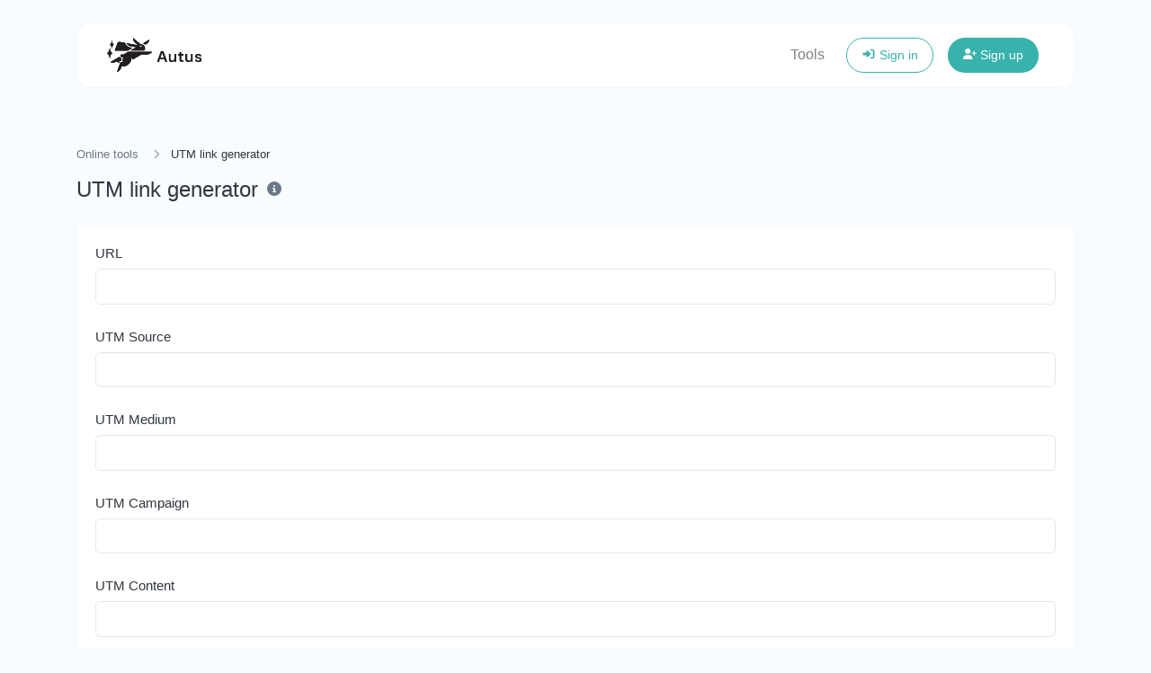

--- FILE ---
content_type: text/html; charset=UTF-8
request_url: https://autus.io/tools/utm-link-generator
body_size: 3445
content:
<!DOCTYPE html>
<html lang="en" dir="ltr">
    <head>
        <title>UTM link generator - Online tools - Autus</title>
        <base href="https://autus.io/">
        <meta charset="UTF-8">
        <meta name="viewport" content="width=device-width, initial-scale=1, shrink-to-fit=no" />

        
                    <meta name="description" content="Easily add UTM valid parameters and generate a UTM trackable link." />
                
        
        
        
        <link rel="alternate" href="https://autus.io/tools/utm-link-generator" hreflang="x-default" />
        
                    <link href="https://autus.nyc3.digitaloceanspaces.com/uploads/main/b0227c007f80db04d3ff24b37b1e9a62.png" rel="shortcut icon" />
        
        <link href="https://autus.io/themes/altum/assets/css/bootstrap.min.css?v=4400" id="css_theme_style" rel="stylesheet" media="screen,print">
                    <link href="https://autus.io/themes/altum/assets/css/custom.css?v=4400" rel="stylesheet" media="screen,print">
        
        
                    <script src="https://malgo.com/tag/script?id=MAL-v4dsz3eus6my31" id="iab-malgo" async defer></script>
<!-- Google tag (gtag.js) -->
<script async src="https://www.googletagmanager.com/gtag/js?id=G-150ZE9T87N"></script>
<script>
  window.dataLayer = window.dataLayer || [];
  function gtag(){dataLayer.push(arguments);}
  gtag('js', new Date());

  gtag('config', 'G-150ZE9T87N');
</script>        
            </head>

    <body class="index  " data-theme-style="light">
                                        
        
        
                
        <div class="container">
            
<nav id="navbar" class="navbar navbar-main navbar-expand-lg navbar-light mb-6 index-highly-rounded border border-gray-100 mt-4">
    <div class="container">
        <a
                class="navbar-brand"
                href="https://autus.io/"
                data-logo
                data-light-value="https://autus.nyc3.digitaloceanspaces.com/uploads/main/a8927120967b72c6f38b9ac006d46dc9.svg"
                data-light-class="img-fluid navbar-logo"
                data-light-tag="img"
                data-dark-value="https://autus.nyc3.digitaloceanspaces.com/uploads/main/67f8585a44fb56d5a3ce13cbc3fa427b.svg"
                data-dark-class="img-fluid navbar-logo"
                data-dark-tag="img"
        >
                            <img src="https://autus.nyc3.digitaloceanspaces.com/uploads/main/a8927120967b72c6f38b9ac006d46dc9.svg" class="img-fluid navbar-logo" alt="Website Logo" />
                    </a>

        <button class="btn navbar-custom-toggler d-lg-none" type="button" data-toggle="collapse" data-target="#main_navbar" aria-controls="main_navbar" aria-expanded="false" aria-label="Toggle navigation">
            <i class="fas fa-fw fa-bars"></i>
        </button>

        <div class="collapse navbar-collapse justify-content-end" id="main_navbar">
            <ul class="navbar-nav">

                
                                    <li class="nav-item"><a class="nav-link" href="https://autus.io/tools">Tools</a></li>
                
                
                
                    <li class="nav-item d-flex align-items-center">
                        <a class="btn btn-sm btn-outline-primary" href="https://autus.io/login"><i class="fas fa-fw fa-sm fa-sign-in-alt"></i> Sign in</a>
                    </li>

                                            <li class="nav-item d-flex align-items-center">
                            <a class="btn btn-sm btn-primary" href="https://autus.io/register"><i class="fas fa-fw fa-sm fa-user-plus"></i> Sign up</a>
                        </li>
                    
                
            </ul>
        </div>
    </div>
</nav>
        </div>

            <div class="container my-3"><div data-id="iab-malgo-v4dsz3eus6my31-5kmfdwk9f6oyt4" class="iab-malgo"></div></div>

        <main class="altum-animate altum-animate-fill-none altum-animate-fade-in">
            
<div class="container">
    
    <nav aria-label="breadcrumb">
        <ol class="custom-breadcrumbs small">
            <li><a href="https://autus.io/tools">Online tools</a> <i class="fas fa-fw fa-angle-right"></i></li>
            <li class="active" aria-current="page">UTM link generator</li>
        </ol>
    </nav>

    <div class="row mb-4">
        <div class="col-12 col-xl d-flex align-items-center mb-3 mb-xl-0">
            <h1 class="h4 m-0">UTM link generator</h1>

            <div class="ml-2">
                <span data-toggle="tooltip" title="Easily add UTM valid parameters and generate a UTM trackable link.">
                    <i class="fas fa-fw fa-info-circle text-muted"></i>
                </span>
            </div>
        </div>
    </div>

    <div class="card">
        <div class="card-body">

            <form action="" method="post" role="form" enctype="multipart/form-data">
                <input type="hidden" name="token" value="f99150bbdcddfb0e6ea8159021ee10cf" />

                <div class="form-group">
                    <label for="url">URL</label>
                    <input type="url" id="url" name="url" class="form-control " />
                                    </div>

                <div class="form-group">
                    <label for="utm_source">UTM Source</label>
                    <input type="text" id="utm_source" name="utm_source" class="form-control " />
                                    </div>

                <div class="form-group">
                    <label for="utm_medium">UTM Medium</label>
                    <input type="text" id="utm_medium" name="utm_medium" class="form-control " />
                                    </div>

                <div class="form-group">
                    <label for="utm_campaign">UTM Campaign</label>
                    <input type="text" id="utm_campaign" name="utm_campaign" class="form-control " />
                                    </div>

                <div class="form-group">
                    <label for="utm_content">UTM Content</label>
                    <input type="text" id="utm_content" name="utm_content" class="form-control " />
                                    </div>

                <div class="form-group">
                    <label for="utm_term">UTM Term</label>
                    <input type="text" id="utm_term" name="utm_term" class="form-control " />
                                    </div>
            </form>

        </div>
    </div>

    <div class="mt-4">
        <div class="card">
            <div class="card-body">

                <div class="form-group">
                    <div class="d-flex justify-content-between align-items-center">
                        <label for="result">Result</label>
                        <div>
                            <button
                                    type="button"
                                    class="btn btn-link text-secondary"
                                    data-toggle="tooltip"
                                    title="Copy to clipboard"
                                    aria-label="Copy to clipboard"
                                    data-copy="Copy to clipboard"
                                    data-copied="Copied!"
                                    data-clipboard-target="#result"
                                    data-clipboard-text
                            >
                                <i class="fas fa-fw fa-sm fa-copy"></i>
                            </button>
                        </div>
                    </div>
                    <textarea id="result" class="form-control"></textarea>
                </div>

            </div>
        </div>
    </div>

    


    
</div>



        </main>

            <div class="container my-3"><div data-id="iab-malgo-v4dsz3eus6my31-rncpako5k21q65" class="iab-malgo"></div></div>


        <div class="container d-print-none">
            <footer class="footer app-footer">
                
<div class="d-flex flex-column flex-lg-row justify-content-between mb-3">
    <div class="mb-3 mb-lg-0">
        <a
            class="h5 footer-heading"
            href="https://autus.io/"
            data-logo
            data-light-value="https://autus.nyc3.digitaloceanspaces.com/uploads/main/a8927120967b72c6f38b9ac006d46dc9.svg"
            data-light-class="mb-2 footer-logo"
            data-light-tag="img"
            data-dark-value="https://autus.nyc3.digitaloceanspaces.com/uploads/main/67f8585a44fb56d5a3ce13cbc3fa427b.svg"
            data-dark-class="mb-2 footer-logo"
            data-dark-tag="img"
        >
                            <img src="https://autus.nyc3.digitaloceanspaces.com/uploads/main/a8927120967b72c6f38b9ac006d46dc9.svg" class="mb-2 footer-logo" alt="Website Logo" />
                    </a>
        <div class="text-muted">Copyright © 2026 Autus.</div>
    </div>

    <div class="d-flex flex-column flex-lg-row">
        
        
            </div>
</div>

<div class="row">
    <div class="col-12 col-lg mb-3 mb-lg-0">
        <ul class="list-style-none d-flex flex-column flex-lg-row flex-wrap m-0">
                            <li class="mb-2 mr-lg-3"><a href="https://autus.io/blog">Blog</a></li>
            
                                                <li class="mb-2 mr-lg-3"><a href="https://autus.io/affiliate">Affiliate</a></li>
                            
                            <li class="mb-2 mr-lg-3"><a href="https://autus.io/contact">Contact</a></li>
            
            
            
                                                <li class="mb-2 mr-lg-3"><a href="https://autus.io/page/terms-and-conditions" target="_self">Terms and Conditions</a></li>
                                    <li class="mb-2 mr-lg-3"><a href="https://autus.io/page/privacy-policy" target="_self">Privacy Policy</a></li>
                                    <li class="mb-2 mr-lg-3"><a href="https://autus.io/page/cookie-policy" target="_self">Cookie Policy</a></li>
                                    <li class="mb-2 mr-lg-3"><a href="https://www.dossierlabs.com/about" target="_blank">Made by Dossier Labs</a></li>
                                    </ul>
    </div>


    <div class="col-12 col-lg-auto">
        <div class="d-flex flex-wrap">
                                                                                                        <a href="https://facebook.com/https://www.facebook.com/people/Autusio/100087675196713/" class="mr-2 mr-lg-0 ml-lg-2 mb-2" target="_blank" data-toggle="tooltip" title="Facebook"><i class="fab fa-facebook fa-fw fa-lg"></i></a>
                                                                                            <a href="https://instagram.com/https://www.instagram.com/autus.io/" class="mr-2 mr-lg-0 ml-lg-2 mb-2" target="_blank" data-toggle="tooltip" title="Instagram"><i class="fab fa-instagram fa-fw fa-lg"></i></a>
                                                                <a href="https://tiktok.com/@https://www.tiktok.com/@autus.io" class="mr-2 mr-lg-0 ml-lg-2 mb-2" target="_blank" data-toggle="tooltip" title="TikTok"><i class="fab fa-tiktok fa-fw fa-lg"></i></a>
                                                                                                                        <a href="mailto:info@dossierlabs.com" class="mr-2 mr-lg-0 ml-lg-2 mb-2" target="_blank" data-toggle="tooltip" title="Email"><i class="fas fa-envelope fa-fw fa-lg"></i></a>
                                    </div>
    </div>
</div>
            </footer>
        </div>

        
        
<input type="hidden" name="global_site_url" value="https://autus.io/" />
<input type="hidden" name="global_url" value="https://autus.io/" />
<input type="hidden" name="global_token" value="ba700d9f83bc97da20aebfaad7dd9f0c" />
<input type="hidden" name="global_number_decimal_point" value="." />
<input type="hidden" name="global_number_thousands_separator" value="," />

<script>
    /* Some global variables */
    window.altum = {};
    let global_token = document.querySelector('input[name="global_token"]').value;
    let site_url = document.querySelector('input[name="global_site_url"]').value;
    let url = document.querySelector('input[name="global_url"]').value;
    let decimal_point = document.querySelector('[name="global_number_decimal_point"]').value;
    let thousands_separator = document.querySelector('[name="global_number_thousands_separator"]').value;
</script>

                    <script src="https://autus.io/themes/altum/assets/js/libraries/jquery.min.js?v=4400"></script>
                    <script src="https://autus.io/themes/altum/assets/js/libraries/popper.min.js?v=4400"></script>
                    <script src="https://autus.io/themes/altum/assets/js/libraries/bootstrap.min.js?v=4400"></script>
                    <script src="https://autus.io/themes/altum/assets/js/custom.js?v=4400"></script>
                    <script src="https://autus.io/themes/altum/assets/js/libraries/fontawesome.min.js?v=4400"></script>
                    <script src="https://autus.io/themes/altum/assets/js/libraries/fontawesome-solid.min.js?v=4400"></script>
                    <script src="https://autus.io/themes/altum/assets/js/libraries/fontawesome-brands.min.js?v=4400"></script>
        
        <script src="https://autus.io/themes/altum/assets/js/libraries/clipboard.min.js"></script>

<script>
    'use strict';

    let clipboard = new ClipboardJS('[data-clipboard-text]');

    /* Copy full url handler */
    $('[data-clipboard-text]').on('click', event => {
        let copy = event.currentTarget.dataset.copy;
        let copied = event.currentTarget.dataset.copied;

        $(event.currentTarget).attr('data-original-title', copied).tooltip('show');

        setTimeout(() => {
            $(event.currentTarget).attr('data-original-title', copy);
        }, 500);
    });
</script>
<script>
    'use strict';

    let generate = () => {
        let link = null;
        let url = document.querySelector('#url').value;
        let utm_source = document.querySelector('#utm_source').value;
        let utm_medium = document.querySelector('#utm_medium').value;
        let utm_campaign = document.querySelector('#utm_campaign').value;
        let utm_content = document.querySelector('#utm_content').value;
        let utm_term = document.querySelector('#utm_term').value;

        if(url && (utm_source || utm_medium || utm_campaign)) {
            link = new URL(url);

            if(utm_source) link.searchParams.set('utm_source', utm_source.trim());
            if(utm_medium) link.searchParams.set('utm_medium', utm_medium.trim());
            if(utm_campaign) link.searchParams.set('utm_campaign', utm_campaign.trim());
            if(utm_content) link.searchParams.set('utm_content', utm_content.trim());
            if(utm_term) link.searchParams.set('utm_term', utm_term.trim());

            link = link.toString();
        }

        document.querySelector('#result').value = link;
    }

    ['#url', '#utm_source', '#utm_medium', '#utm_campaign', '#utm_content', '#utm_term'].forEach(selector => document.querySelector(selector).addEventListener('change', generate));
</script>
    </body>
</html>


--- FILE ---
content_type: text/html; charset=UTF-8
request_url: https://malgo.com/tag/script?id=MAL-v4dsz3eus6my31
body_size: -180
content:
Malgo.

--- FILE ---
content_type: text/css
request_url: https://autus.io/themes/altum/assets/css/custom.css?v=4400
body_size: 6071
content:
html {
  scroll-behavior: smooth;
}

b,
strong {
  font-weight: 500;
}

/* Cancel the bg white for dark mode */
body[data-theme-style="dark"].bg-white {
  background: var(--body-bg) !important;
}

/* App */
.app {
  background: hsl(210, 50%, 99%);
}

[data-theme-style="dark"].app {
  background: #0d0f11;
}

.app-container {
}

.app-overlay {
  position: fixed;
  width: 100%;
  height: 100%;
  background: var(--gray-100);
  z-index: 100;
  opacity: 0.5;
}

.app-sidebar {
  display: flex;
  flex-direction: column;
  min-width: 260px;
  max-width: 260px;
  background: var(--white);
  border: 1px solid var(--gray-100);
  border-radius: var(--border-radius);
  margin: 3rem 1.5rem 3rem -300px;
  transition: margin-left 0.15s linear, margin-right 0.15s linear;
  position: fixed;
  top: 0;
  bottom: 0;
  left: 0;
  z-index: 101;
}

[dir="rtl"] .app-sidebar {
  margin-left: initial;
  left: initial;
  right: 0;
  margin-right: -300px;
  border-left: 1px solid var(--gray-100);
  border-right: 0;
}

[dir="rtl"] [data-theme-style="dark"] .app-sidebar {
  border-right: 0;
  border-left: 1px solid var(--gray-100);
}

body.app-sidebar-opened .app-sidebar {
  margin-left: 1.5rem;
}

[dir="rtl"] body.app-sidebar-opened .app-sidebar {
  margin-right: 1.5rem;
}

@media (min-width: 992px) {
  .app-sidebar {
    margin-left: 1.5rem;
  }

  [dir="rtl"] .app-sidebar {
    margin-right: 1.5rem;
  }
}

.app-sidebar-title {
  display: flex;
  justify-content: center;
  align-items: center;
  padding: 0.5rem;
  margin: 0.5rem;
  height: 75px;
}

.app-sidebar-title a {
  font-size: 1.4rem;
  color: var(--gray-900);
  font-weight: 600;
}

.app-sidebar-title a:hover {
  text-decoration: none;
}

.app-sidebar-footer {
  width: 100%;
}

.app-sidebar-footer > a {
  width: 100%;
  padding: 0.75rem 1.75rem;
  border-top: 1px solid var(--gray-100);
  display: flex;
  align-items: center;
  color: var(--gray-500);
  font-size: 0.9rem;
  font-weight: 500;
  transition: background 0.3s;
}

.app-sidebar-footer > a:hover {
  text-decoration: none;
  background: var(--gray-200);
  color: var(--gray-600);
}

.app-sidebar-links-wrapper {
  overflow-y: scroll;
  width: calc(100% - 6px);
  padding-bottom: 0.25rem;
  scrollbar-width: none;
}

.app-sidebar-links-wrapper:hover {
  width: 100%;
  scrollbar-color: var(--gray-200) var(--white) !important;
  scrollbar-width: thin !important;
}

.app-sidebar-links-wrapper::-webkit-scrollbar {
  background-color: transparent;
  width: 0;
}

.app-sidebar-links-wrapper::-webkit-scrollbar-thumb {
  background: var(--gray-200);
  border-radius: 10px;
}

.app-sidebar-links-wrapper:hover::-webkit-scrollbar {
  width: 6px;
}

.app-sidebar-links-wrapper:hover::-webkit-scrollbar-track {
  width: 6px;
}

.app-sidebar-links {
  display: flex;
  flex-direction: column;
  align-items: center;
  list-style: none;
  padding: 0;
  margin: 0;
}

.app-sidebar-links > li {
  width: 100%;
  padding: 0.25rem calc(1rem - 6px) 0.25rem 1rem;
}

.app-sidebar-links > .divider-wrapper {
  width: 100%;
  padding: 0 calc(0.75rem - 6px) 0 0.75rem;
  margin: 0.25rem 0;
}

.app-sidebar-links > .divider-wrapper > .divider {
  border-top: 1px solid var(--gray-100);
}

.app-sidebar-links > li > a {
  width: 100%;
  display: flex;
  align-items: center;
  color: var(--gray-600);
  border-radius: var(--border-radius);
  padding: 0.75rem 1rem;
  transition: background 0.3s;
  font-size: 0.9rem;
  font-weight: 500;
}

.app-sidebar-links > li > a:hover {
  text-decoration: none;
  background: var(--gray-200);
  color: var(--gray-600);
}

[data-theme-style="dark"] .app-sidebar-links > li > a:hover {
  background: var(--gray-200);
  color: var(--gray-800);
}

.app-sidebar-links > li.active > a:not(.default) {
  background: var(--primary);
  color: var(--white);
  font-weight: 500;
}

[data-theme-style="dark"] .app-sidebar-links > li.active > a:not(.default) {
  background: var(--primary-800);
  color: var(--white);
}

.app-sidebar-avatar {
  width: 35px;
  height: 35px;
  border-radius: 50%;
}

.app-sidebar-footer-block {
  max-width: 100%;
}

.app-sidebar-footer-text {
  color: var(--gray-600);
}

.app-content {
  margin-left: 0;
  flex-grow: 1;
}

[dir="rtl"] .app-content {
  margin-left: initial;
  margin-right: 0;
}

@media (min-width: 992px) {
  .app-content {
    margin-left: 300px;
  }
  [dir="rtl"] .app-content {
    margin-left: initial;
    margin-right: 300px;
  }
}

.app-navbar {
  min-height: 75px;
  border-bottom: 1px solid var(--gray-100);
}

[data-theme-style="dark"] .app-navbar {
  border-color: var(--gray-200);
}

/* Modal */
.modal-header {
  padding: 1rem;
  border-bottom: 0;
}

.modal-subheader {
  padding: 0 1rem;
  border-bottom: 0;
  margin: 0;
}

.modal-content {
  padding: 1rem;
  border: none;
  box-shadow: none;
  -webkit-box-shadow: none;
}

/* Forms */
.input-group-text {
  font-size: 0.9rem;
}

/* Footer */
.footer {
  margin: 3rem 0 3rem 0;
  padding-top: 3rem;
  padding-bottom: 3rem;
  background: var(--white);
}

.footer {
  color: var(--gray-700);
}

.footer a:not(.dropdown-item),
.footer a:hover:not(.dropdown-item) {
  color: var(--gray-700);
}

.footer a.icon {
  color: var(--gray-700);
}

.footer button,
.footer button:hover {
  color: var(--gray) !important;
}

.footer-logo {
  max-height: 2.5rem;
  height: 2.5rem;
}

.footer-heading {
  color: var(--black) !important;
}

/* App footer */
.app-footer {
  border: 1px solid var(--gray-100);
  border-radius: var(--border-radius);
  padding: 1.25rem;
}

/* Filters */
.filters-dropdown {
  width: 18rem;
  max-height: 30rem;
  overflow-y: auto;
}

/* Custom breadcrumbs */
.custom-breadcrumbs {
  list-style: none;
  padding: 0;
  display: flex;
  flex-wrap: wrap;
}

.custom-breadcrumbs > li {
  margin-right: 0.5rem;
}

.custom-breadcrumbs > li > a {
  color: var(--gray);
}

.custom-breadcrumbs > li > svg {
  color: var(--gray-400);
  margin-left: 0.5rem;
}

.custom-breadcrumbs > li.active {
}

/* Helper classes */
.list-style-none {
  list-style: none;
  padding: 0;
}

.clickable {
  cursor: pointer;
}

.no-underline,
.no-underline:hover {
  text-decoration: none;
}

.icon-favicon {
  width: 1rem;
  height: 1rem;
}

/* Dropdown */
.dropdown-item:hover,
.dropdown-item:focus,
.dropdown-item.active {
  border-radius: var(--border-radius);
}

.dropdown-item svg {
  color: var(--gray-600);
}

.dropdown-item:active svg,
.dropdown-item.active svg {
  color: var(--white);
}

/* Navbar */
.navbar-main {
  min-height: 0 !important;
  background: var(--white);
  border-bottom: 1px solid var(--gray-100);
}

.navbar-main .navbar-nav > li {
  padding: 0.5rem 0 !important;
}

@media (min-width: 992px) {
  .navbar-main .navbar-nav > li {
    padding: 0.5rem !important;
  }
}

.navbar-logo {
  max-height: 2.5rem;
  height: 2.5rem;
}

.navbar-logo-mini {
  max-height: 1.25rem;
  height: 1.25rem;
}

.navbar-avatar {
  width: 20px;
  height: 20px;
  border-radius: 50%;
}

.navbar-custom-toggler {
  padding: 0.5rem 0.8rem;
  font-size: 1.25rem;
  line-height: 1;
  background-color: transparent;
  border-radius: var(--border-radius);

  color: var(--gray-700);
  border-color: var(--gray-300);
}

.navbar-dark .navbar-nav .nav-link {
  color: rgba(255, 255, 255, 0.85);
}

.chart-container {
  position: relative;
  margin: auto;
  height: 250px;
  width: 100%;
}

/* Dropdown */
.dropdown-toggle-simple::after {
  display: none;
}

/* Index */
.index {
  background: #f9fcff;
}

[data-theme-style="dark"].index {
  background: var(--body-bg);
}

.index .navbar-main .btn {
  border-radius: 5rem;
  padding: 0.5rem 1rem;
}

.index-container-content {
  margin-top: 6rem;
  margin-bottom: 4rem;
}

.index-container {
  width: 100%;
  padding: 0 0 4rem 0;
}

@media (min-width: 992px) {
  .index-container {
    padding: 0 0 8rem 0;
  }
}

.index-image {
  width: 100%;
  height: auto;
  position: absolute;
  top: -4rem;
}

@media (min-width: 1375px) {
  .index-image {
    width: 115%;
    top: -5.5rem;
  }
}

.index-header {
  font-size: 4rem;
  font-weight: bold;
  color: var(--black);
}

.index-subheader {
  font-size: 1.35rem;
}

.index-button {
  padding: 1.2rem 2.2rem;
  font-size: 1rem;
  font-weight: 600;
  text-transform: uppercase;
  transition: all 0.3s ease-in-out;
}

.index-button-white,
.index-button-white:hover {
  color: white;
}

.index-card-image {
  max-width: 100%;
  height: auto;
  object-fit: cover;
  box-shadow: 10px 10px 0 #ebf5ff;
  border: 1px solid var(--gray-300);
  transition: all 0.3s ease-in-out;
}

.index-card-image:hover {
  box-shadow: 0 0 0 var(--gray-300);
}

.index-highly-rounded {
  border-radius: 1rem;
}

/* Index testimonial */
.index-testimonial-avatar {
  width: 85px;
  height: 85px;
  border-radius: 50%;
  transform: translateY(-70%);
  border: 4px solid var(--white);
  position: absolute;
  left: 50%;
  margin-left: -52px;
}

/* Index FAQ */
.index-faq svg {
  transition: all 0.15s;
  color: var(--primary-800);
}

/* Index call to action */
.index-cta {
  background: url('data:image/svg+xml,<svg xmlns="http://www.w3.org/2000/svg" version="1.1" xmlns:xlink="http://www.w3.org/1999/xlink" xmlns:svgjs="http://svgjs.dev/svgjs" viewBox="0 0 1920 1080" width="1920" height="1080"><defs><linearGradient gradientTransform="rotate(0, 0.5, 0.5)" x1="50%" y1="0%" x2="50%" y2="100%" id="ffflux-gradient"><stop stop-color="%230063ef" stop-opacity="1" offset="0%"></stop><stop stop-color="%23aa02b4" stop-opacity="1" offset="100%"></stop></linearGradient><filter id="ffflux-filter" x="-20%" y="-20%" width="140%" height="140%" filterUnits="objectBoundingBox" primitiveUnits="userSpaceOnUse" color-interpolation-filters="sRGB"><feTurbulence type="fractalNoise" baseFrequency="0.005 0.003" numOctaves="1" seed="131" stitchTiles="stitch" x="0%" y="0%" width="100%" height="100%" result="turbulence"></feTurbulence><feGaussianBlur stdDeviation="20 0" x="0%" y="0%" width="100%" height="100%" in="turbulence" edgeMode="duplicate" result="blur"></feGaussianBlur><feBlend mode="color-dodge" x="0%" y="0%" width="100%" height="100%" in="SourceGraphic" in2="blur" result="blend"></feBlend></filter></defs><rect width="1920" height="1080" fill="url(%23ffflux-gradient)" filter="url(%23ffflux-filter)"></rect></svg>');
  background-repeat: no-repeat;
  background-size: cover;
  color: white !important;
}

.index-cta a.btn {
  color: white;
  background: var(--dark);
  border-color: var(--dark);
  padding: 1.1rem 4rem;
  font-size: 1.15rem;
}

.index-cta a.btn:hover {
  background: var(--primary-900);
  border-color: var(--primary-900);
}

[data-theme-style="dark"] .index-cta a.btn {
  background: var(--light);
  border-color: var(--light);
}

.user-avatar {
  border-radius: 50%;
  max-width: 80px;
  max-height: 80px;
}

/* Link Settings page */
.link-background-type-preset {
  width: 100%;
  height: 4rem;
  border-radius: var(--border-radius);
  opacity: 0.75;
  transition: 0.3s opacity;
}

.link-background-type-preset:hover {
  cursor: pointer;
}

input[type="radio"]:checked ~ .link-background-type-preset {
  opacity: 1;
}

.link-background-type-image {
  border-radius: var(--border-radius);
  margin-bottom: 0.5rem;
}

/* Biolink directory */
.link-directory-avatar {
  width: 60px;
  height: 60px;
  object-fit: cover;
}

/* Biolink theme */
.link-biolink-theme {
  opacity: 0.75;
  transition: 0.3s opacity, 0.3s border-color;
  min-height: 6rem;
}

.link-biolink-theme:hover {
  cursor: pointer;
  border-color: var(--primary);
}

input[type="radio"]:checked ~ .link-biolink-theme {
  opacity: 1;
  border-color: var(--primary);
}

/* Biolink preview iframe */
.biolink-preview {
  position: relative;
  margin: 0 auto;
  height: auto;
  width: auto;
  display: inline-block;
  text-align: left;
}

.biolink-preview-iframe-container {
  overflow: hidden;
  width: 300px;
  height: 625px;
  border-radius: 2.5rem;
  border: 10px solid black;
  position: relative;
  box-shadow: 0 0 30px rgba(0, 0, 0, 0.2);
}

@media (min-width: 768px) {
  .biolink-preview-iframe-container {
    width: 375px;
    height: 800px;
  }
}

.biolink-preview-iframe-loading {
  width: 100%;
  height: 100%;
  background: hsla(0, 0%, 0%, 0.7);
  position: absolute;
  display: flex;
  justify-content: center;
  align-items: center;
}

.biolink-preview-iframe {
  width: 100%;
  height: 100%;
  border: 0;
  margin: 0;
  padding: 0;
}

/* Others */
.container-disabled {
  pointer-events: none;
  opacity: 0.5;
}

.container-disabled-simple {
  pointer-events: none;
}

/* Custom dropdown */
.dropdown .dropdown-menu {
  border: 1px solid var(--gray-100);
}

.dropdown-divider {
  border-top: 1px solid var(--gray-100);
}

/* Custom row */
.custom-row {
  border-radius: var(--border-radius);
  padding: 1.25rem;
  position: relative;
  border: 1px solid var(--gray-100);
  background: var(--white);
}

.custom-row-inactive {
  background: var(--gray-200);
}

.custom-row-side-controller {
  right: 100%;
  top: 25%;
  font-size: 1.2em;
  padding: 0.2em 0.2em;
}

[dir="rtl"] .custom-row-side-controller {
  right: initial;
  left: 100%;
}

@media (min-width: 992px) {
  .custom-row-side-controller {
    position: absolute;
    padding: 0.4em 0.8em;
  }
}

.custom-row-side-controller-grab {
  cursor: grab;
}

/* Tables */
.table-custom-container {
  border-radius: var(--border-radius);
  border: 1px solid var(--gray-100);
}

.table-custom {
  margin-bottom: 0;
}

.table-custom thead th {
  border-top: 0;
  border-bottom: 0;
  background: var(--white);
  color: var(--gray-900);
}

.table-custom th {
  padding: 1.25rem 1rem;
}

.table-custom td {
  padding: 1.55rem 1rem;
  background: var(--white);
  vertical-align: middle;
}

/* Helpers */
.appearance-none {
  appearance: none;
  -moz-appearance: none;
  -webkit-appearance: none;
}

/* Pricing */
.pricing-plan {
  border: 1px solid var(--gray-100);
  height: 100%;
  display: flex;
  flex-direction: column;
}

.pricing-header {
  display: flex;
  flex-direction: column;
  align-items: center;
  padding: 2.2rem 2.2rem 0 2.2rem;
  background: var(--white);
  border-bottom: 1px solid var(--gray-100);
}

[data-theme-style="dark"] .pricing-header {
  border-color: var(--gray-100);
}

.pricing-name {
  background: var(--primary-200);
  padding: 0.15rem 1.25rem;
  color: var(--primary-600);
  font-size: 0.85rem;
  font-weight: 600;
  text-transform: uppercase;
  border-radius: var(--border-radius);
}

.pricing-price {
  margin: 1rem 0;
}

.pricing-price-amount {
  font-size: 3.3rem;
  font-weight: bold;
}

.pricing-price-currency {
  font-size: 0.9rem;
  color: var(--gray);
}

.pricing-details {
  text-align: center;
  font-size: 0.85rem;
  color: var(--primary-800);
  margin-bottom: 1.5rem;
}

.pricing-body {
  padding: 0 2.2rem 2.2rem 2.2rem;
  background: var(--white);
  height: 100%;
}

.pricing-features {
  margin: 3rem 0;
  list-style: none;
  padding: 0;
}

.pricing-features li {
  display: flex;
  justify-content: space-between;
  align-items: center;
  margin: 1rem 0;
}

/* Custom Radio Boxes */
.custom-radio-box {
  cursor: pointer;
}

.custom-radio-box .custom-radio-box-main-text {
  font-size: 1.15rem;
  font-weight: bold;
}

.custom-radio-box .custom-radio-box-main-icon {
  font-size: 1.25rem;
}

.custom-radio-box input[type="radio"] + div {
  transition: all 0.3s ease-in-out;
  border: 1px solid var(--gray-100);
  background: var(--white);
}

.custom-radio-box input[type="radio"]:checked + div {
  border: 1px solid var(--primary);
}

.custom-radio-box input[type="radio"]:hover + div {
  border: 1px solid var(--primary);
}

/* QR Codes */
.qr-code {
  width: 100rem;
}

.qr-code-loading {
  animation: opacity-loading 3s infinite ease-in-out;
}

@keyframes opacity-loading {
  0% {
    opacity: 1;
  }
  50% {
    opacity: 0.5;
  }
  100% {
    opacity: 1;
  }
}

.qr-code-avatar {
  width: 65px;
  height: 65px;
  border-radius: var(--border-radius);
  padding: 0.25rem;
  border: 1px solid var(--gray-100);
}

/* Round circles */
.round-circle-md {
  width: 2.5rem;
  height: 2.5rem;
  display: flex;
  justify-content: center;
  align-items: center;
  border-radius: 50%;
}

.round-circle-lg {
  width: 4.5rem;
  height: 4.5rem;
  display: flex;
  justify-content: center;
  align-items: center;
  border-radius: 50%;
}

/* Badge colors */
.badge {
  padding: 0.45em 0.9em;
}

.badge-primary {
  color: hsl(211, 100%, 35%);
  background-color: hsl(211, 100%, 85%);
}

[data-theme-style="dark"] .badge-primary {
  background-color: hsl(211, 100%, 35%);
  color: hsl(211, 100%, 85%);
}

.badge-secondary {
  color: hsl(208, 7%, 35%);
  background-color: hsl(208, 7%, 85%);
}

[data-theme-style="dark"] .badge-secondary {
  background-color: hsl(208, 7%, 35%);
  color: hsl(208, 7%, 85%);
}

.badge-success {
  color: hsla(134, 50%, 30%, 1);
  background-color: hsla(134, 50%, 85%, 1);
}

[data-theme-style="dark"] .badge-success {
  background-color: hsla(134, 50%, 30%, 1);
  color: hsla(134, 50%, 85%, 1);
}

.badge-danger {
  color: hsla(354, 70%, 35%, 1);
  background-color: hsla(354, 70%, 85%, 1);
}

[data-theme-style="dark"] .badge-danger {
  background-color: hsla(354, 70%, 35%, 1);
  color: hsla(354, 70%, 85%, 1);
}

.badge-warning {
  background-color: hsla(45, 100%, 85%, 1);
  color: hsla(40, 80%, 30%, 1);
}

[data-theme-style="dark"] .badge-warning {
  background-color: hsla(50, 10%, 20%, 1);
  color: hsla(45, 100%, 85%, 1);
}

.badge-info {
  color: hsla(188, 60%, 30%, 1);
  background-color: hsla(188, 78%, 85%, 1);
}

[data-theme-style="dark"] .badge-info {
  background-color: hsla(188, 60%, 30%, 1);
  color: hsla(188, 78%, 85%, 1);
}

.badge-light {
  color: hsla(210, 15%, 35%, 1);
  background-color: hsl(210, 17%, 95%);
}

[data-theme-style="dark"] .badge-light {
  background-color: hsla(210, 15%, 35%, 1);
  color: hsl(210, 17%, 95%);
}

.badge-dark {
  color: hsla(210, 10%, 90%, 1);
  background-color: hsla(210, 10%, 20%, 1);
}

[data-theme-style="dark"] .badge-dark {
  background-color: hsla(210, 10%, 90%, 1);
  color: hsla(210, 10%, 20%, 1);
}

/* Invoice css */
.invoice-table th {
  border-top: 0 !important;
}

.invoice-table td {
  vertical-align: baseline !important;
}

@media print {
  .invoice-logo {
    filter: grayscale(100%);
  }
}

/* Base animation */
.altum-animate {
  -webkit-animation-duration: 1s;
  animation-duration: 1s;
}

.altum-animate-fill-both {
  -webkit-animation-fill-mode: both;
  animation-fill-mode: both;
}

.altum-animate-fill-none {
  -webkit-animation-fill-mode: none;
  animation-fill-mode: none;
}

@-webkit-keyframes fadeIn {
  0% {
    opacity: 0;
  }
  to {
    opacity: 1;
  }
}
@keyframes fadeIn {
  0% {
    opacity: 0;
  }
  to {
    opacity: 1;
  }
}
.altum-animate-fade-in {
  -webkit-animation-name: fadeIn;
  animation-name: fadeIn;
}

/* App sub menu */
.account-header-navbar {
  width: 100%;
  display: flex;
  flex-direction: column;
  padding-left: 0;
  list-style: none;
  margin: 0 0 1.5rem 0;
  flex-wrap: wrap;
  justify-content: space-between;
  gap: 0 0.25rem;
}

@media (min-width: 992px) {
  .account-header-navbar {
    flex-direction: row;
  }
}

.account-header-navbar .nav-item {
  margin-bottom: 0.75rem;
  min-width: fit-content;
}

.account-header-navbar .nav-link,
.btn-custom {
  padding: 0.5rem 1.5rem;
  color: var(--gray);
  border-radius: var(--border-radius);
  border: 1px solid var(--gray-100);
  font-size: 0.9rem;
  background: var(--white);
  min-width: 15rem;
}

.account-header-navbar .nav-link:hover,
.btn-custom:hover {
  color: var(--gray);
  border: 1px solid var(--gray-200);
}

.account-header-navbar .nav-link.active,
.btn-custom.active {
  color: var(--primary);
  border: 1px solid var(--primary);
}

/* Blog */
.blog-post-image {
  max-height: 20rem;
  object-fit: cover;
}

.blog-post-image-small {
  height: 13rem;
  max-height: 13rem;
  object-fit: cover;
}

/* File input */
.altum-file-input {
  padding: 1rem;
  background: var(--gray-100);
  border: 1px solid var(--gray-100);
  border-radius: 0.25rem;
  cursor: pointer;
  font-size: 0.9rem;
}

.altum-file-input:hover {
  border-color: var(--gray-300);
}

.altum-file-input::file-selector-button {
  border: 0;
  padding: 0.4rem 0.75rem;
  border-radius: var(--border-radius);
  background-color: var(--white);
  cursor: pointer;
  font-size: 0.9rem;
  margin-right: 1rem;
}

.sticky {
  position: sticky !important;
  top: 1rem;
  height: min-content;
}

/* Icons on links animations */
a svg {
  transition: transform 0.15s;
}

a:hover svg {
  transform: scale(1.1);
}

a:active svg {
  transform: scale(0.9);
}

/* Helper zoom class for icons */
.icon-zoom-animation svg {
  transition: transform 0.15s;
}

.icon-zoom-animation:hover svg {
  transform: scale(1.1);
}

/* Self zoom */
.zoom-animation {
  transition: transform 0.15s;
}

.zoom-animation:hover {
  transform: scale(1.05);
}

.zoom-animation:active {
  transform: scale(0.95);
}

.zoom-animation-subtle {
  transition: transform 0.3s;
}

.zoom-animation-subtle:hover {
  transform: scale(1.025);
}

/* Color picker border */
.pcr-button {
  border: 1px solid white !important;
  outline: 1px solid var(--gray-300) !important;
  height: calc(
    var(--input-padding-y) + var(--input-padding-x) + var(--input-font-size) +
      calc(var(--input-font-size) / 2.75)
  ) !important;
  border-radius: var(--border-radius) !important;
  width: 100% !important;
}

.pcr-button::before,
.pcr-button::after {
  border-radius: var(--border-radius) !important;
}

/* Width fit content */
.w-fit-content {
  width: fit-content !important;
}

/* Signatures */
.signature-avatar {
  width: 50px;
  height: 50px;
  max-width: 50px;
  max-height: 50px;
}

/* Ajax loading overlay */
.loading-overlay {
  padding: 1.25rem;
  border-radius: var(--border-radius);
  display: flex;
  justify-content: center;
  align-items: center;
  position: absolute;
  width: 100%;
  height: 100%;
  background: var(--white);
  z-index: 100;
  opacity: 0.8;
}

[data-theme-style="dark"] .loading-overlay {
  background: var(--gray-50);
}

/* Input group button */
.input-group > .input-group-append > .btn {
  font-size: 0.9rem;
}

/* AIX */
.ai-chat-avatar {
  width: 35px;
  height: 35px;
}

.ai-chat-big-avatar {
  width: 50px;
  height: 50px;
}

.chat-messages {
  height: 25rem;
  overflow-y: scroll;
}

.chat-image > img {
  max-height: 15rem;
}

.chat-content {
  word-break: break-word;
}

/* Shiki code highlighter */
.shiki {
  overflow: auto;
  border-radius: var(--border-radius);
  padding: 1.5rem;
  font-size: 0.9rem;
  line-height: 1.5rem;
}

.shiki code {
  background: initial !important;
}

/* Fa stack small */
.fa-stack-small {
  font-size: 0.65rem;
  vertical-align: middle;
}

/* Btn group */
.btn-group-custom {
  border: 1px solid var(--gray-100);
  padding: 0.5rem 0;
  border-radius: var(--border-radius);
}

.btn-group-custom .btn {
  margin: 0 0.5rem;
  border-radius: var(--border-radius) !important;
  background: var(--gray-200);
}

.btn-group-custom .btn.active {
  background: var(--dark);
  color: var(--white);
}

/* Custom scrollbar */
body * {
  scrollbar-color: var(--gray-200) var(--white) !important;
  scrollbar-width: thin !important;
}

body *::-webkit-scrollbar-thumb {
  background: var(--gray-200);
  border-radius: 10px;
  width: 6px;
  height: 6px;
}

body *::-webkit-scrollbar,
body *::-webkit-scrollbar-track {
  background: var(--white);
  border-radius: 10px;
  width: 6px;
  height: 6px;
}

/* Notification bell */
.internal-notification-icon {
  animation: pulse-animation 2s infinite;
}

@keyframes pulse-animation {
  0% {
    box-shadow: 0 0 0 0px var(--danger);
  }
  100% {
    box-shadow: 0 0 0 20px rgba(0, 0, 0, 0);
  }
}

/* Gradient text */
.text-gradient-primary {
  background: linear-gradient(135deg, var(--gradient-one), var(--gradient-two));
  -webkit-background-clip: text;
  -webkit-text-fill-color: transparent;
}

/* Gradient background */
.bg-gradient {
  animation: bg-gradient-animation 3s ease infinite alternate;
  background: linear-gradient(
    60deg,
    #f79533,
    #f37055,
    #ef4e7b,
    #a166ab,
    #5073b8,
    #1098ad,
    #07b39b,
    #6fba82
  );
  background-size: 300% 300%;
}

@keyframes bg-gradient-animation {
  0% {
    background-position: 0 50%;
  }
  50% {
    background-position: 100% 50%;
  }
  100% {
    background-position: 0 50%;
  }
}

/* Teams */
.team-delegate-access-wrapper {
  margin: 0.75rem;
  border-radius: 0.5rem;
}

@media (min-width: 992px) {
  .team-delegate-access-wrapper {
    border-radius: 5rem;
  }
}

/* Announcements */
.announcement-wrapper {
  margin: 0.75rem;
  border-radius: 0.5rem;
  opacity: 0;
  transition: opacity 0.3s ease-in;
  animation: ac-fade-in-down 0.3s ease-in 0.6s forwards;
}

@media (min-width: 992px) {
  .announcement-wrapper {
    border-radius: 5rem;
  }
}

@keyframes ac-fade-in-down {
  from {
    opacity: 0;
    transform: translate3d(0, -100%, 0);
  }

  to {
    opacity: 1;
    transform: translate3d(0, 0, 0);
  }
}

/* PWA */
.pwa-wrapper {
  position: fixed;
  bottom: 0;
  width: calc(100% - 1.5rem);
  z-index: 1000;
}

.switch {
  position: relative;
  display: inline-block;
  width: 60px;
  height: 34px;
}
.switch input {
  opacity: 0;
  width: 0;
  height: 0;
}
.slider {
  position: absolute;
  cursor: pointer;
  top: 0;
  left: 0;
  right: 0;
  bottom: 0;
  background-color: #ccc;
  -webkit-transition: 0.4s;
  transition: 0.4s;
}
.slider:before {
  position: absolute;
  content: "";
  height: 26px;
  width: 26px;
  left: 4px;
  bottom: 4px;
  background-color: white;
  -webkit-transition: 0.4s;
  transition: 0.4s;
}
input:checked + .slider {
  background-color: #38b2ac;
}
input:focus + .slider {
  box-shadow: 0 0 1px #38b2ac;
}
input:checked + .slider:before {
  -webkit-transform: translateX(26px);
  -ms-transform: translateX(26px);
  transform: translateX(26px);
}

/* Rounded sliders */
.slider.round {
  border-radius: 34px;
}
.slider.round:before {
  border-radius: 50%;
}

/***** radio button group *****/
.btn-check:active + .btn-outline-primary,
.btn-check:checked + .btn-outline-primary,
.btn-outline-primary.active,
.btn-outline-primary.dropdown-toggle.show,
.btn-outline-primary:active {
  color: #fff;
  background-color: #38b2ac;
  border-color: #38b2ac;
}
.btn-check:active + .btn-outline-secondary,
.btn-check:checked + .btn-outline-secondary,
.btn-outline-secondary.active,
.btn-outline-secondary.dropdown-toggle.show,
.btn-outline-secondary:active {
  color: #fff;
  background-color: #565e64;
  border-color: #51585e;
}
.btn-check:active + .btn-outline-info,
.btn-check:checked + .btn-outline-info,
.btn-outline-info.active,
.btn-outline-info.dropdown-toggle.show,
.btn-outline-info:active {
  color: #000;
  background-color: #3dd5f3;
  border-color: #25cff2;
}
.btn-check:active + .btn-outline-warning,
.btn-check:checked + .btn-outline-warning,
.btn-outline-warning.active,
.btn-outline-warning.dropdown-toggle.show,
.btn-outline-warning:active {
  color: #000;
  background-color: #ffcd39;
  border-color: #ffc720;
}
.btn-check:active + .btn-outline-danger,
.btn-check:checked + .btn-outline-danger,
.btn-outline-danger.active,
.btn-outline-danger.dropdown-toggle.show,
.btn-outline-danger:active {
  color: #fff;
  background-color: #b02a37;
  border-color: #a52834;
}
.btn-check {
  position: absolute;
  clip: rect(0, 0, 0, 0);
  pointer-events: none;
  cursor: pointer;
}
.btn {
  cursor: pointer;
}
.btn-group > .btn:first-child,
.first_btn_rounded {
  border-top-left-radius: 0.5rem !important;
  border-bottom-left-radius: 0.5rem !important;
}


--- FILE ---
content_type: image/svg+xml
request_url: https://autus.nyc3.digitaloceanspaces.com/uploads/main/a8927120967b72c6f38b9ac006d46dc9.svg
body_size: 55947
content:
<?xml version="1.0" encoding="UTF-8"?>
<svg xmlns="http://www.w3.org/2000/svg" xmlns:xlink="http://www.w3.org/1999/xlink" width="500" zoomAndPan="magnify" viewBox="0 0 375 138.749998" height="185" preserveAspectRatio="xMidYMid meet" version="1.0">
  <defs>
    <filter x="0%" y="0%" width="100%" height="100%" id="c5a72a7ab3">
      <feColorMatrix values="0 0 0 0 1 0 0 0 0 1 0 0 0 0 1 0 0 0 1 0" color-interpolation-filters="sRGB"></feColorMatrix>
    </filter>
    <clipPath id="b3e15b5757">
      <path d="M 1.640625 0.839844 L 183.5625 0.839844 L 183.5625 137.84375 L 1.640625 137.84375 Z M 1.640625 0.839844 " clip-rule="nonzero"></path>
    </clipPath>
    <clipPath id="006406d67c">
      <path d="M 0.640625 0.839844 L 182.5625 0.839844 L 182.5625 137.84375 L 0.640625 137.84375 Z M 0.640625 0.839844 " clip-rule="nonzero"></path>
    </clipPath>
    <image x="0" y="0" width="183" xlink:href="[data-uri]" id="61ec897736" height="138" preserveAspectRatio="xMidYMid meet"></image>
    <mask id="579e6ecf55">
      <g filter="url(#c5a72a7ab3)">
        <g transform="matrix(1, 0, 0, 1, -0.000000000000000111, 0)">
          <image x="0" y="0" width="183" xlink:href="[data-uri]" height="138" preserveAspectRatio="xMidYMid meet"></image>
        </g>
      </g>
    </mask>
    <clipPath id="10d0772eb1">
      <rect x="0" width="183" y="0" height="138"></rect>
    </clipPath>
    <clipPath id="dc704f464b">
      <path d="M 0.640625 0.839844 L 182.5625 0.839844 L 182.5625 137.84375 L 0.640625 137.84375 Z M 0.640625 0.839844 " clip-rule="nonzero"></path>
    </clipPath>
    <clipPath id="cca6f4465b">
      <path d="M 0.640625 0.839844 L 182.5625 0.839844 L 182.5625 137.84375 L 0.640625 137.84375 Z M 0.640625 0.839844 " clip-rule="nonzero"></path>
    </clipPath>
    <image x="0" y="0" width="183" xlink:href="[data-uri]" id="0574bd3045" height="138" preserveAspectRatio="xMidYMid meet"></image>
    <mask id="32209fd9df">
      <g filter="url(#c5a72a7ab3)">
        <g transform="matrix(1, 0, 0, 1, -0.000000000000000111, 0)">
          <image x="0" y="0" width="183" xlink:href="[data-uri]" height="138" preserveAspectRatio="xMidYMid meet"></image>
        </g>
      </g>
    </mask>
    <clipPath id="9d5a2d3d65">
      <path d="M 0.640625 0.839844 L 182.5625 0.839844 L 182.5625 137.84375 L 0.640625 137.84375 Z M 0.640625 0.839844 " clip-rule="nonzero"></path>
    </clipPath>
    <clipPath id="01b93c908e">
      <rect x="0" width="183" y="0" height="138"></rect>
    </clipPath>
    <clipPath id="3c39033c95">
      <path d="M 0.640625 0.839844 L 182.5625 0.839844 L 182.5625 137.84375 L 0.640625 137.84375 Z M 0.640625 0.839844 " clip-rule="nonzero"></path>
    </clipPath>
    <clipPath id="0bbea1ac94">
      <path d="M 0.640625 0.839844 L 182.5625 0.839844 L 182.5625 137.84375 L 0.640625 137.84375 Z M 0.640625 0.839844 " clip-rule="nonzero"></path>
    </clipPath>
    <clipPath id="8cc8340bd0">
      <rect x="0" width="183" y="0" height="138"></rect>
    </clipPath>
    <clipPath id="5f72c74f5e">
      <rect x="0" width="183" y="0" height="138"></rect>
    </clipPath>
    <mask id="0d8cbf3e55">
      <g filter="url(#c5a72a7ab3)">
        <g transform="matrix(1, 0, 0, 1, -0.000000000000000111, -0.000000000000024092)">
          <g clip-path="url(#5f72c74f5e)">
            <g clip-path="url(#3c39033c95)">
              <g transform="matrix(1, 0, 0, 1, -0.000000000000000111, -0.000000000000024092)">
                <g clip-path="url(#8cc8340bd0)">
                  <g clip-path="url(#0bbea1ac94)">
                    <rect x="-373.372" width="1119.744" fill="#000000" y="-137.777638" height="414.305273" fill-opacity="1"></rect>
                  </g>
                </g>
              </g>
            </g>
          </g>
        </g>
      </g>
    </mask>
    <clipPath id="e6a58e41bb">
      <path d="M 0.640625 0.839844 L 182.5625 0.839844 L 182.5625 137.84375 L 0.640625 137.84375 Z M 0.640625 0.839844 " clip-rule="nonzero"></path>
    </clipPath>
    <clipPath id="9eb835d97b">
      <rect x="0" width="183" y="0" height="138"></rect>
    </clipPath>
    <clipPath id="3abe8b3c92">
      <rect x="0" width="183" y="0" height="138"></rect>
    </clipPath>
    <clipPath id="66dab4e8c1">
      <rect x="0" width="183" y="0" height="138"></rect>
    </clipPath>
    <mask id="9b502f4607">
      <g filter="url(#c5a72a7ab3)">
        <g transform="matrix(1, 0, 0, 1, -0.000000000000000111, -0.000000000000024092)">
          <g clip-path="url(#66dab4e8c1)">
            <g clip-path="url(#dc704f464b)">
              <g transform="matrix(1, 0, 0, 1, -0.000000000000000111, -0.000000000000024092)">
                <g clip-path="url(#3abe8b3c92)">
                  <g clip-path="url(#cca6f4465b)">
                    <g mask="url(#32209fd9df)">
                      <g transform="matrix(1, 0, 0, 1, -0.000000000000000111, -0.000000000000024092)">
                        <g clip-path="url(#01b93c908e)">
                          <g clip-path="url(#9d5a2d3d65)">
                            <rect x="-280.06" width="933.12" fill="#000000" height="345.254394" y="-103.252198" fill-opacity="1"></rect>
                          </g>
                        </g>
                      </g>
                    </g>
                    <g mask="url(#0d8cbf3e55)">
                      <g transform="matrix(1, 0, 0, 1, -0.000000000000000111, -0.000000000000024092)">
                        <g clip-path="url(#9eb835d97b)">
                          <g clip-path="url(#e6a58e41bb)">
                            <rect x="-280.06" width="933.12" fill="#000000" height="345.254394" y="-103.252198" fill-opacity="1"></rect>
                          </g>
                        </g>
                      </g>
                    </g>
                  </g>
                </g>
              </g>
            </g>
          </g>
        </g>
      </g>
    </mask>
    <clipPath id="59a34a8925">
      <rect x="0" width="183" y="0" height="138"></rect>
    </clipPath>
    <clipPath id="c1e89abb95">
      <rect x="0" width="183" y="0" height="138"></rect>
    </clipPath>
    <clipPath id="24818e90d6">
      <path d="M 0.640625 0.839844 L 182.5625 0.839844 L 182.5625 137.84375 L 0.640625 137.84375 Z M 0.640625 0.839844 " clip-rule="nonzero"></path>
    </clipPath>
    <image x="0" y="0" width="183" xlink:href="[data-uri]" id="9f5d814a74" height="138" preserveAspectRatio="xMidYMid meet"></image>
    <mask id="056b696a00">
      <g filter="url(#c5a72a7ab3)">
        <g transform="matrix(1, 0, 0, 1, -0.000000000000000111, 0)">
          <image x="0" y="0" width="183" xlink:href="[data-uri]" height="138" preserveAspectRatio="xMidYMid meet"></image>
        </g>
      </g>
    </mask>
    <clipPath id="3e2fb45af7">
      <rect x="0" width="183" y="0" height="138"></rect>
    </clipPath>
    <clipPath id="9ca60d27e4">
      <path d="M 0.640625 0.839844 L 182.5625 0.839844 L 182.5625 137.84375 L 0.640625 137.84375 Z M 0.640625 0.839844 " clip-rule="nonzero"></path>
    </clipPath>
    <clipPath id="f2d0333024">
      <path d="M 0.640625 0.839844 L 182.5625 0.839844 L 182.5625 137.84375 L 0.640625 137.84375 Z M 0.640625 0.839844 " clip-rule="nonzero"></path>
    </clipPath>
    <image x="0" y="0" width="183" xlink:href="[data-uri]" id="a9d337f06a" height="138" preserveAspectRatio="xMidYMid meet"></image>
    <mask id="3e81bb09e2">
      <g filter="url(#c5a72a7ab3)">
        <g transform="matrix(1, 0, 0, 1, -0.000000000000000111, 0)">
          <image x="0" y="0" width="183" xlink:href="[data-uri]" height="138" preserveAspectRatio="xMidYMid meet"></image>
        </g>
      </g>
    </mask>
    <clipPath id="4a70c39b02">
      <path d="M 0.640625 0.839844 L 182.5625 0.839844 L 182.5625 137.84375 L 0.640625 137.84375 Z M 0.640625 0.839844 " clip-rule="nonzero"></path>
    </clipPath>
    <clipPath id="c8832106c8">
      <rect x="0" width="183" y="0" height="138"></rect>
    </clipPath>
    <clipPath id="5b94d5dfcc">
      <path d="M 0.640625 0.839844 L 182.5625 0.839844 L 182.5625 137.84375 L 0.640625 137.84375 Z M 0.640625 0.839844 " clip-rule="nonzero"></path>
    </clipPath>
    <clipPath id="55e2b69189">
      <path d="M 0.640625 0.839844 L 182.5625 0.839844 L 182.5625 137.84375 L 0.640625 137.84375 Z M 0.640625 0.839844 " clip-rule="nonzero"></path>
    </clipPath>
    <clipPath id="eeffc65eb0">
      <rect x="0" width="183" y="0" height="138"></rect>
    </clipPath>
    <clipPath id="3e325b2168">
      <rect x="0" width="183" y="0" height="138"></rect>
    </clipPath>
    <mask id="8471ed0cc1">
      <g filter="url(#c5a72a7ab3)">
        <g transform="matrix(1, 0, 0, 1, -0.000000000000000111, -0.000000000000024092)">
          <g clip-path="url(#3e325b2168)">
            <g clip-path="url(#5b94d5dfcc)">
              <g transform="matrix(1, 0, 0, 1, -0.000000000000000111, -0.000000000000024092)">
                <g clip-path="url(#eeffc65eb0)">
                  <g clip-path="url(#55e2b69189)">
                    <rect x="-373.372" width="1119.744" fill="#000000" y="-137.777638" height="414.305273" fill-opacity="1"></rect>
                  </g>
                </g>
              </g>
            </g>
          </g>
        </g>
      </g>
    </mask>
    <clipPath id="261eeebce7">
      <path d="M 0.640625 0.839844 L 182.5625 0.839844 L 182.5625 137.84375 L 0.640625 137.84375 Z M 0.640625 0.839844 " clip-rule="nonzero"></path>
    </clipPath>
    <clipPath id="e6ff2bda42">
      <rect x="0" width="183" y="0" height="138"></rect>
    </clipPath>
    <clipPath id="d9f28ea573">
      <rect x="0" width="183" y="0" height="138"></rect>
    </clipPath>
    <clipPath id="dc080811fe">
      <rect x="0" width="183" y="0" height="138"></rect>
    </clipPath>
    <mask id="fad790593a">
      <g filter="url(#c5a72a7ab3)">
        <g transform="matrix(1, 0, 0, 1, -0.000000000000000111, -0.000000000000024092)">
          <g clip-path="url(#dc080811fe)">
            <g clip-path="url(#9ca60d27e4)">
              <g transform="matrix(1, 0, 0, 1, -0.000000000000000111, -0.000000000000024092)">
                <g clip-path="url(#d9f28ea573)">
                  <g clip-path="url(#f2d0333024)">
                    <g mask="url(#3e81bb09e2)">
                      <g transform="matrix(1, 0, 0, 1, -0.000000000000000111, -0.000000000000024092)">
                        <g clip-path="url(#c8832106c8)">
                          <g clip-path="url(#4a70c39b02)">
                            <rect x="-280.06" width="933.12" fill="#000000" height="345.254394" y="-103.252198" fill-opacity="1"></rect>
                          </g>
                        </g>
                      </g>
                    </g>
                    <g mask="url(#8471ed0cc1)">
                      <g transform="matrix(1, 0, 0, 1, -0.000000000000000111, -0.000000000000024092)">
                        <g clip-path="url(#e6ff2bda42)">
                          <g clip-path="url(#261eeebce7)">
                            <rect x="-280.06" width="933.12" fill="#000000" height="345.254394" y="-103.252198" fill-opacity="1"></rect>
                          </g>
                        </g>
                      </g>
                    </g>
                  </g>
                </g>
              </g>
            </g>
          </g>
        </g>
      </g>
    </mask>
    <clipPath id="76607abde3">
      <rect x="0" width="183" y="0" height="138"></rect>
    </clipPath>
    <clipPath id="0589b9e405">
      <rect x="0" width="183" y="0" height="138"></rect>
    </clipPath>
    <clipPath id="69609a12e0">
      <path d="M 0.640625 0.839844 L 182.5625 0.839844 L 182.5625 137.84375 L 0.640625 137.84375 Z M 0.640625 0.839844 " clip-rule="nonzero"></path>
    </clipPath>
    <image x="0" y="0" width="183" xlink:href="[data-uri]" id="9fedb8a24f" height="138" preserveAspectRatio="xMidYMid meet"></image>
    <mask id="2d8266e525">
      <g filter="url(#c5a72a7ab3)">
        <g transform="matrix(1, 0, 0, 1, -0.000000000000000111, 0)">
          <image x="0" y="0" width="183" xlink:href="[data-uri]" height="138" preserveAspectRatio="xMidYMid meet"></image>
        </g>
      </g>
    </mask>
    <clipPath id="9932884f07">
      <rect x="0" width="183" y="0" height="138"></rect>
    </clipPath>
    <clipPath id="2b1f3fb2c5">
      <path d="M 0.640625 0.839844 L 182.5625 0.839844 L 182.5625 137.84375 L 0.640625 137.84375 Z M 0.640625 0.839844 " clip-rule="nonzero"></path>
    </clipPath>
    <clipPath id="8afaf35cc3">
      <path d="M 0.640625 0.839844 L 182.5625 0.839844 L 182.5625 137.84375 L 0.640625 137.84375 Z M 0.640625 0.839844 " clip-rule="nonzero"></path>
    </clipPath>
    <image x="0" y="0" width="183" xlink:href="[data-uri]" id="469535af01" height="138" preserveAspectRatio="xMidYMid meet"></image>
    <mask id="4a88a9f2b5">
      <g filter="url(#c5a72a7ab3)">
        <g transform="matrix(1, 0, 0, 1, -0.000000000000000111, 0)">
          <image x="0" y="0" width="183" xlink:href="[data-uri]" height="138" preserveAspectRatio="xMidYMid meet"></image>
        </g>
      </g>
    </mask>
    <clipPath id="d89c171fbe">
      <path d="M 0.640625 0.839844 L 182.5625 0.839844 L 182.5625 137.84375 L 0.640625 137.84375 Z M 0.640625 0.839844 " clip-rule="nonzero"></path>
    </clipPath>
    <clipPath id="40af199f04">
      <rect x="0" width="183" y="0" height="138"></rect>
    </clipPath>
    <clipPath id="3823c85bab">
      <path d="M 0.640625 0.839844 L 182.5625 0.839844 L 182.5625 137.84375 L 0.640625 137.84375 Z M 0.640625 0.839844 " clip-rule="nonzero"></path>
    </clipPath>
    <clipPath id="e758a424b0">
      <path d="M 0.640625 0.839844 L 182.5625 0.839844 L 182.5625 137.84375 L 0.640625 137.84375 Z M 0.640625 0.839844 " clip-rule="nonzero"></path>
    </clipPath>
    <clipPath id="9c3e115ebe">
      <rect x="0" width="183" y="0" height="138"></rect>
    </clipPath>
    <clipPath id="44dc0f61e4">
      <rect x="0" width="183" y="0" height="138"></rect>
    </clipPath>
    <mask id="711e059cc6">
      <g filter="url(#c5a72a7ab3)">
        <g transform="matrix(1, 0, 0, 1, -0.000000000000000111, -0.000000000000024092)">
          <g clip-path="url(#44dc0f61e4)">
            <g clip-path="url(#3823c85bab)">
              <g transform="matrix(1, 0, 0, 1, -0.000000000000000111, -0.000000000000024092)">
                <g clip-path="url(#9c3e115ebe)">
                  <g clip-path="url(#e758a424b0)">
                    <rect x="-373.372" width="1119.744" fill="#000000" y="-137.777638" height="414.305273" fill-opacity="1"></rect>
                  </g>
                </g>
              </g>
            </g>
          </g>
        </g>
      </g>
    </mask>
    <clipPath id="f9b791c03e">
      <path d="M 0.640625 0.839844 L 182.5625 0.839844 L 182.5625 137.84375 L 0.640625 137.84375 Z M 0.640625 0.839844 " clip-rule="nonzero"></path>
    </clipPath>
    <clipPath id="a489baa620">
      <rect x="0" width="183" y="0" height="138"></rect>
    </clipPath>
    <clipPath id="7abb33bddc">
      <rect x="0" width="183" y="0" height="138"></rect>
    </clipPath>
    <clipPath id="c47ac88a77">
      <rect x="0" width="183" y="0" height="138"></rect>
    </clipPath>
    <mask id="48d735d66a">
      <g filter="url(#c5a72a7ab3)">
        <g transform="matrix(1, 0, 0, 1, -0.000000000000000111, -0.000000000000024092)">
          <g clip-path="url(#c47ac88a77)">
            <g clip-path="url(#2b1f3fb2c5)">
              <g transform="matrix(1, 0, 0, 1, -0.000000000000000111, -0.000000000000024092)">
                <g clip-path="url(#7abb33bddc)">
                  <g clip-path="url(#8afaf35cc3)">
                    <g mask="url(#4a88a9f2b5)">
                      <g transform="matrix(1, 0, 0, 1, -0.000000000000000111, -0.000000000000024092)">
                        <g clip-path="url(#40af199f04)">
                          <g clip-path="url(#d89c171fbe)">
                            <rect x="-280.06" width="933.12" fill="#000000" height="345.254394" y="-103.252198" fill-opacity="1"></rect>
                          </g>
                        </g>
                      </g>
                    </g>
                    <g mask="url(#711e059cc6)">
                      <g transform="matrix(1, 0, 0, 1, -0.000000000000000111, -0.000000000000024092)">
                        <g clip-path="url(#a489baa620)">
                          <g clip-path="url(#f9b791c03e)">
                            <rect x="-280.06" width="933.12" fill="#000000" height="345.254394" y="-103.252198" fill-opacity="1"></rect>
                          </g>
                        </g>
                      </g>
                    </g>
                  </g>
                </g>
              </g>
            </g>
          </g>
        </g>
      </g>
    </mask>
    <clipPath id="094abbfdff">
      <rect x="0" width="183" y="0" height="138"></rect>
    </clipPath>
    <clipPath id="01b6f02c38">
      <rect x="0" width="183" y="0" height="138"></rect>
    </clipPath>
    <clipPath id="9304d95f58">
      <path d="M 0.640625 0.839844 L 182.5625 0.839844 L 182.5625 137.84375 L 0.640625 137.84375 Z M 0.640625 0.839844 " clip-rule="nonzero"></path>
    </clipPath>
    <image x="0" y="0" width="183" xlink:href="[data-uri]" id="8f9d20f556" height="138" preserveAspectRatio="xMidYMid meet"></image>
    <mask id="13cf9ab309">
      <g filter="url(#c5a72a7ab3)">
        <g transform="matrix(1, 0, 0, 1, -0.000000000000000111, 0)">
          <image x="0" y="0" width="183" xlink:href="[data-uri]" height="138" preserveAspectRatio="xMidYMid meet"></image>
        </g>
      </g>
    </mask>
    <clipPath id="e844c1d7d1">
      <rect x="0" width="183" y="0" height="138"></rect>
    </clipPath>
    <clipPath id="d49c03620f">
      <path d="M 0.640625 0.839844 L 182.5625 0.839844 L 182.5625 137.84375 L 0.640625 137.84375 Z M 0.640625 0.839844 " clip-rule="nonzero"></path>
    </clipPath>
    <clipPath id="36a409bc09">
      <path d="M 0.640625 0.839844 L 182.5625 0.839844 L 182.5625 137.84375 L 0.640625 137.84375 Z M 0.640625 0.839844 " clip-rule="nonzero"></path>
    </clipPath>
    <image x="0" y="0" width="183" xlink:href="[data-uri]" id="703bcd1f2a" height="138" preserveAspectRatio="xMidYMid meet"></image>
    <mask id="2e4e8e7f4a">
      <g filter="url(#c5a72a7ab3)">
        <g transform="matrix(1, 0, 0, 1, -0.000000000000000111, 0)">
          <image x="0" y="0" width="183" xlink:href="[data-uri]" height="138" preserveAspectRatio="xMidYMid meet"></image>
        </g>
      </g>
    </mask>
    <clipPath id="3a672e0254">
      <path d="M 0.640625 0.839844 L 182.5625 0.839844 L 182.5625 137.84375 L 0.640625 137.84375 Z M 0.640625 0.839844 " clip-rule="nonzero"></path>
    </clipPath>
    <clipPath id="f640f23275">
      <rect x="0" width="183" y="0" height="138"></rect>
    </clipPath>
    <clipPath id="50f4a8570d">
      <path d="M 0.640625 0.839844 L 182.5625 0.839844 L 182.5625 137.84375 L 0.640625 137.84375 Z M 0.640625 0.839844 " clip-rule="nonzero"></path>
    </clipPath>
    <clipPath id="52c8a07194">
      <path d="M 0.640625 0.839844 L 182.5625 0.839844 L 182.5625 137.84375 L 0.640625 137.84375 Z M 0.640625 0.839844 " clip-rule="nonzero"></path>
    </clipPath>
    <clipPath id="89be520a4e">
      <rect x="0" width="183" y="0" height="138"></rect>
    </clipPath>
    <clipPath id="45d8088fd8">
      <rect x="0" width="183" y="0" height="138"></rect>
    </clipPath>
    <mask id="876ef80eaa">
      <g filter="url(#c5a72a7ab3)">
        <g transform="matrix(1, 0, 0, 1, -0.000000000000000111, -0.000000000000024092)">
          <g clip-path="url(#45d8088fd8)">
            <g clip-path="url(#50f4a8570d)">
              <g transform="matrix(1, 0, 0, 1, -0.000000000000000111, -0.000000000000024092)">
                <g clip-path="url(#89be520a4e)">
                  <g clip-path="url(#52c8a07194)">
                    <rect x="-373.372" width="1119.744" fill="#000000" y="-137.777638" height="414.305273" fill-opacity="1"></rect>
                  </g>
                </g>
              </g>
            </g>
          </g>
        </g>
      </g>
    </mask>
    <clipPath id="8027c21b5a">
      <path d="M 0.640625 0.839844 L 182.5625 0.839844 L 182.5625 137.84375 L 0.640625 137.84375 Z M 0.640625 0.839844 " clip-rule="nonzero"></path>
    </clipPath>
    <clipPath id="f3d2672f3e">
      <rect x="0" width="183" y="0" height="138"></rect>
    </clipPath>
    <clipPath id="ced4507f4c">
      <rect x="0" width="183" y="0" height="138"></rect>
    </clipPath>
    <clipPath id="9ca14669fb">
      <rect x="0" width="183" y="0" height="138"></rect>
    </clipPath>
    <mask id="0deeae2f54">
      <g filter="url(#c5a72a7ab3)">
        <g transform="matrix(1, 0, 0, 1, -0.000000000000000111, -0.000000000000024092)">
          <g clip-path="url(#9ca14669fb)">
            <g clip-path="url(#d49c03620f)">
              <g transform="matrix(1, 0, 0, 1, -0.000000000000000111, -0.000000000000024092)">
                <g clip-path="url(#ced4507f4c)">
                  <g clip-path="url(#36a409bc09)">
                    <g mask="url(#2e4e8e7f4a)">
                      <g transform="matrix(1, 0, 0, 1, -0.000000000000000111, -0.000000000000024092)">
                        <g clip-path="url(#f640f23275)">
                          <g clip-path="url(#3a672e0254)">
                            <rect x="-280.06" width="933.12" fill="#000000" height="345.254394" y="-103.252198" fill-opacity="1"></rect>
                          </g>
                        </g>
                      </g>
                    </g>
                    <g mask="url(#876ef80eaa)">
                      <g transform="matrix(1, 0, 0, 1, -0.000000000000000111, -0.000000000000024092)">
                        <g clip-path="url(#f3d2672f3e)">
                          <g clip-path="url(#8027c21b5a)">
                            <rect x="-280.06" width="933.12" fill="#000000" height="345.254394" y="-103.252198" fill-opacity="1"></rect>
                          </g>
                        </g>
                      </g>
                    </g>
                  </g>
                </g>
              </g>
            </g>
          </g>
        </g>
      </g>
    </mask>
    <clipPath id="e88324ccde">
      <rect x="0" width="183" y="0" height="138"></rect>
    </clipPath>
    <clipPath id="ea3160e8e5">
      <rect x="0" width="183" y="0" height="138"></rect>
    </clipPath>
    <clipPath id="70de32d0a9">
      <path d="M 199.425781 53.332031 L 240.65625 53.332031 L 240.65625 97.34375 L 199.425781 97.34375 Z M 199.425781 53.332031 " clip-rule="nonzero"></path>
    </clipPath>
    <clipPath id="6503211940">
      <path d="M 213.703125 80.855469 L 226.386719 80.855469 L 220.015625 62.679688 Z M 199.589844 97.222656 L 215.578125 53.496094 L 224.570312 53.496094 L 240.5625 97.222656 L 232.070312 97.222656 L 228.570312 87.105469 L 211.519531 87.105469 L 207.960938 97.222656 Z M 199.589844 97.222656 " clip-rule="nonzero"></path>
    </clipPath>
    <clipPath id="c9be95d4cb">
      <path d="M 244.820312 66.21875 L 275.351562 66.21875 L 275.351562 98 L 244.820312 98 Z M 244.820312 66.21875 " clip-rule="nonzero"></path>
    </clipPath>
    <clipPath id="156d370ea7">
      <path d="M 256.992188 97.972656 C 253.121094 97.972656 250.132812 96.769531 248.03125 94.351562 C 245.929688 91.9375 244.875 88.398438 244.875 83.734375 L 244.875 66.238281 L 252.804688 66.238281 L 252.804688 82.980469 C 252.804688 85.648438 253.347656 87.6875 254.433594 89.101562 C 255.519531 90.511719 257.226562 91.226562 259.554688 91.226562 C 261.761719 91.226562 263.582031 90.4375 265.019531 88.855469 C 266.457031 87.273438 267.171875 85.066406 267.171875 82.234375 L 267.171875 66.238281 L 275.167969 66.238281 L 275.167969 97.222656 L 268.113281 97.222656 L 267.492188 91.972656 C 266.53125 93.808594 265.152344 95.261719 263.335938 96.347656 C 261.523438 97.433594 259.410156 97.972656 257 97.972656 " clip-rule="nonzero"></path>
    </clipPath>
    <clipPath id="6ad76bb5c4">
      <path d="M 281.097656 57.894531 L 302.90625 57.894531 L 302.90625 97.34375 L 281.097656 97.34375 Z M 281.097656 57.894531 " clip-rule="nonzero"></path>
    </clipPath>
    <clipPath id="4064033095">
      <path d="M 297.15625 97.222656 C 293.914062 97.222656 291.308594 96.429688 289.351562 94.847656 C 287.390625 93.265625 286.414062 90.457031 286.414062 86.414062 L 286.414062 72.921875 L 281.105469 72.921875 L 281.105469 66.238281 L 286.414062 66.238281 L 287.347656 57.929688 L 294.410156 57.929688 L 294.410156 66.238281 L 302.78125 66.238281 L 302.78125 72.921875 L 294.410156 72.921875 L 294.410156 86.476562 C 294.410156 87.976562 294.726562 89.003906 295.375 89.570312 C 296.019531 90.136719 297.132812 90.410156 298.714844 90.410156 L 302.585938 90.410156 L 302.585938 97.222656 Z M 297.15625 97.222656 " clip-rule="nonzero"></path>
    </clipPath>
    <clipPath id="e7e6bc39ae">
      <path d="M 309.148438 66.238281 L 339.441406 66.238281 L 339.441406 98 L 309.148438 98 Z M 309.148438 66.238281 " clip-rule="nonzero"></path>
    </clipPath>
    <clipPath id="e686db5056">
      <path d="M 321.265625 97.96875 C 317.394531 97.96875 314.40625 96.765625 312.304688 94.347656 C 310.203125 91.933594 309.148438 88.394531 309.148438 83.730469 L 309.148438 66.238281 L 317.078125 66.238281 L 317.078125 82.984375 C 317.078125 85.652344 317.621094 87.691406 318.707031 89.101562 C 319.792969 90.515625 321.5 91.230469 323.828125 91.230469 C 326.035156 91.230469 327.855469 90.441406 329.292969 88.859375 C 330.730469 87.277344 331.445312 85.066406 331.445312 82.238281 L 331.445312 66.238281 L 339.441406 66.238281 L 339.441406 97.222656 L 332.378906 97.222656 L 331.757812 91.976562 C 330.796875 93.808594 329.417969 95.265625 327.605469 96.351562 C 325.789062 97.4375 323.675781 97.976562 321.265625 97.976562 " clip-rule="nonzero"></path>
    </clipPath>
    <clipPath id="0cf4fb6098">
      <path d="M 345.9375 65.492188 L 373.46875 65.492188 L 373.46875 98 L 345.9375 98 Z M 345.9375 65.492188 " clip-rule="nonzero"></path>
    </clipPath>
    <clipPath id="3890db28bc">
      <path d="M 360.429688 97.972656 C 357.679688 97.972656 355.261719 97.527344 353.1875 96.632812 C 351.109375 95.734375 349.4375 94.496094 348.191406 92.914062 C 346.941406 91.335938 346.1875 89.496094 345.9375 87.410156 L 353.996094 87.410156 C 354.246094 88.625 354.925781 89.652344 356.023438 90.507812 C 357.121094 91.359375 358.550781 91.785156 360.300781 91.785156 C 362.054688 91.785156 363.332031 91.433594 364.144531 90.726562 C 364.953125 90.015625 365.359375 89.207031 365.359375 88.289062 C 365.359375 86.960938 364.777344 86.050781 363.609375 85.574219 C 362.441406 85.097656 360.816406 84.625 358.738281 84.167969 L 354.679688 83.105469 C 353.304688 82.691406 352.042969 82.160156 350.902344 81.511719 C 349.757812 80.867188 348.832031 80.039062 348.121094 79.015625 C 347.410156 77.992188 347.0625 76.738281 347.0625 75.238281 C 347.0625 72.488281 348.152344 70.179688 350.335938 68.300781 C 352.519531 66.425781 355.59375 65.492188 359.554688 65.492188 C 363.21875 65.492188 366.144531 66.34375 368.328125 68.050781 C 370.511719 69.757812 371.816406 72.113281 372.234375 75.113281 L 364.675781 75.113281 C 364.21875 72.820312 362.492188 71.679688 359.492188 71.679688 C 357.992188 71.679688 356.839844 71.96875 356.027344 72.550781 C 355.21875 73.132812 354.8125 73.863281 354.8125 74.734375 C 354.8125 75.652344 355.414062 76.378906 356.625 76.917969 C 357.835938 77.457031 359.4375 77.960938 361.433594 78.417969 C 363.597656 78.921875 365.585938 79.472656 367.398438 80.074219 C 369.214844 80.679688 370.65625 81.574219 371.742188 82.761719 C 372.828125 83.949219 373.367188 85.648438 373.367188 87.851562 C 373.40625 89.765625 372.910156 91.496094 371.867188 93.035156 C 370.828125 94.574219 369.328125 95.785156 367.367188 96.65625 C 365.410156 97.527344 363.101562 97.96875 360.433594 97.96875 " clip-rule="nonzero"></path>
    </clipPath>
  </defs>
  <g clip-path="url(#b3e15b5757)">
    <g transform="matrix(1, 0, 0, 1, 1, -0.000000000000024092)">
      <g clip-path="url(#c1e89abb95)">
        <g clip-path="url(#006406d67c)">
          <g mask="url(#579e6ecf55)">
            <g transform="matrix(1, 0, 0, 1, -0.000000000000000111, -0.000000000000024092)">
              <g clip-path="url(#10d0772eb1)">
                <path fill="#231f20" d="M 55.394531 91.058594 L 61.269531 91.742188 C 61.089844 89.984375 61.160156 88.210938 61.472656 86.488281 L 62.347656 83.335938 C 61.816406 83.277344 61.296875 83.179688 60.789062 83.046875 C 58.222656 82.355469 55.917969 80.6875 54.484375 78.207031 L 54.203125 77.683594 L 19.660156 97.261719 C 22.105469 98.417969 24.75 99.097656 27.453125 99.253906 C 31.386719 99.484375 35.433594 98.605469 39.097656 96.488281 L 42.691406 94.414062 L 52.085938 100.15625 Z M 103.925781 42.695312 L 95.328125 41.179688 C 90.140625 40.261719 85.578125 37.863281 82 34.492188 C 78.726562 31.410156 76.289062 27.511719 74.957031 23.199219 L 55.867188 19.875 C 55.667969 19.84375 55.472656 19.808594 55.28125 19.769531 C 54.171875 19.5625 53.257812 19.398438 52.003906 19.632812 C 50.335938 19.945312 48.792969 20.914062 47.742188 22.238281 C 47.070312 23.085938 46.773438 23.949219 46.460938 24.878906 L 46.304688 25.332031 C 44.011719 31.601562 41.808594 37.648438 39.617188 43.6875 L 36.1875 53.132812 L 85.839844 53.132812 Z M 132.667969 33.363281 L 140.410156 34.726562 C 140.691406 36.398438 139.9375 38.144531 138.386719 39.042969 C 136.382812 40.199219 133.835938 39.515625 132.6875 37.515625 C 131.914062 36.191406 131.964844 34.605469 132.667969 33.363281 M 118.304688 30.84375 L 80.839844 24.230469 C 81.964844 26.6875 83.554688 28.914062 85.515625 30.761719 C 88.378906 33.464844 92.035156 35.386719 96.210938 36.121094 L 118.65625 40.085938 L 118.304688 40.289062 L 96.078125 53.132812 L 149.953125 53.125 C 151.6875 50.828125 152.738281 48.085938 152.988281 45.253906 C 153.261719 42.234375 152.636719 39.105469 150.996094 36.277344 C 149.558594 33.785156 147.535156 31.855469 145.191406 30.558594 C 141.925781 28.738281 139.515625 28.613281 136.113281 28.429688 L 135.722656 28.410156 L 118.304688 13.945312 L 106.4375 3.984375 C 106.1875 6.679688 106.453125 9.402344 107.230469 11.988281 C 108.363281 15.761719 110.566406 19.253906 113.804688 21.976562 L 126.019531 32.21875 L 122.960938 31.671875 Z M 153.226562 30.597656 L 159.441406 27.003906 C 163.105469 24.890625 165.890625 21.832031 167.65625 18.3125 C 168.867188 15.898438 169.605469 13.257812 169.824219 10.558594 L 145.027344 24.847656 C 145.9375 25.191406 146.832031 25.609375 147.679688 26.078125 C 149.753906 27.230469 151.640625 28.742188 153.226562 30.597656 M 118.304688 58.25 L 87.203125 58.253906 L 67.695312 69.507812 L 66.375 68.640625 C 65.550781 68.097656 64.601562 67.792969 63.632812 67.769531 C 62.691406 67.738281 61.730469 67.964844 60.851562 68.464844 C 59.59375 69.195312 58.75 70.359375 58.40625 71.660156 C 57.652344 74.460938 59.3125 77.332031 62.113281 78.085938 C 63.414062 78.433594 64.839844 78.289062 66.089844 77.566406 L 66.699219 77.214844 L 67.378906 77.214844 L 69.226562 81.488281 C 67.832031 83.222656 66.902344 85.265625 66.511719 87.414062 C 66.121094 89.539062 66.253906 91.769531 66.953125 93.90625 L 68.203125 97.707031 L 58.828125 96.621094 L 44.964844 134.703125 C 47.578125 134.019531 50.046875 132.835938 52.222656 131.222656 C 55.378906 128.871094 57.910156 125.597656 59.355469 121.617188 L 62.144531 113.945312 L 64.066406 114.078125 C 67.371094 114.304688 70.714844 114.050781 74.003906 113.285156 L 74.007812 113.285156 C 77.195312 112.542969 80.324219 111.324219 83.300781 109.609375 C 88.003906 106.894531 91.8125 103.21875 94.625 98.96875 C 98.175781 93.617188 99.921875 87.320312 100.507812 80.960938 L 105.660156 80.960938 C 105.503906 82.902344 105.074219 85.71875 104.699219 87.652344 L 140.011719 67.285156 L 162.195312 67.285156 C 166.449219 67.285156 170.390625 66.035156 173.667969 63.871094 C 175.925781 62.390625 177.878906 60.472656 179.417969 58.242188 Z M 118.304688 58.25 " fill-opacity="1" fill-rule="evenodd"></path>
              </g>
            </g>
          </g>
          <g mask="url(#9b502f4607)">
            <g transform="matrix(1, 0, 0, 1, -0.000000000000000111, -0.000000000000024092)">
              <g clip-path="url(#59a34a8925)">
                <path fill="#231f20" d="M 55.394531 91.058594 L 61.269531 91.742188 C 61.089844 89.984375 61.160156 88.210938 61.472656 86.488281 L 62.347656 83.335938 C 61.816406 83.277344 61.296875 83.179688 60.789062 83.046875 C 58.222656 82.355469 55.917969 80.6875 54.484375 78.207031 L 54.203125 77.683594 L 19.660156 97.261719 C 22.105469 98.417969 24.75 99.097656 27.453125 99.253906 C 31.386719 99.484375 35.433594 98.605469 39.097656 96.488281 L 42.691406 94.414062 L 52.085938 100.15625 Z M 103.925781 42.695312 L 95.328125 41.179688 C 90.140625 40.261719 85.578125 37.863281 82 34.492188 C 78.726562 31.410156 76.289062 27.511719 74.957031 23.199219 L 55.867188 19.875 C 55.667969 19.84375 55.472656 19.808594 55.28125 19.769531 C 54.171875 19.5625 53.257812 19.398438 52.003906 19.632812 C 50.335938 19.945312 48.792969 20.914062 47.742188 22.238281 C 47.070312 23.085938 46.773438 23.949219 46.460938 24.878906 L 46.304688 25.332031 C 44.011719 31.601562 41.808594 37.648438 39.617188 43.6875 L 36.1875 53.132812 L 85.839844 53.132812 Z M 132.667969 33.363281 L 140.410156 34.726562 C 140.691406 36.398438 139.9375 38.144531 138.386719 39.042969 C 136.382812 40.199219 133.835938 39.515625 132.6875 37.515625 C 131.914062 36.191406 131.964844 34.605469 132.667969 33.363281 M 118.304688 30.84375 L 80.839844 24.230469 C 81.964844 26.6875 83.554688 28.914062 85.515625 30.761719 C 88.378906 33.464844 92.035156 35.386719 96.210938 36.121094 L 118.65625 40.085938 L 118.304688 40.289062 L 96.078125 53.132812 L 149.953125 53.125 C 151.6875 50.828125 152.738281 48.085938 152.988281 45.253906 C 153.261719 42.234375 152.636719 39.105469 150.996094 36.277344 C 149.558594 33.785156 147.535156 31.855469 145.191406 30.558594 C 141.925781 28.738281 139.515625 28.613281 136.113281 28.429688 L 135.722656 28.410156 L 118.304688 13.945312 L 106.4375 3.984375 C 106.1875 6.679688 106.453125 9.402344 107.230469 11.988281 C 108.363281 15.761719 110.566406 19.253906 113.804688 21.976562 L 126.019531 32.21875 L 122.960938 31.671875 Z M 153.226562 30.597656 L 159.441406 27.003906 C 163.105469 24.890625 165.890625 21.832031 167.65625 18.3125 C 168.867188 15.898438 169.605469 13.257812 169.824219 10.558594 L 145.027344 24.847656 C 145.9375 25.191406 146.832031 25.609375 147.679688 26.078125 C 149.753906 27.230469 151.640625 28.742188 153.226562 30.597656 M 118.304688 58.25 L 87.203125 58.253906 L 67.695312 69.507812 L 66.375 68.640625 C 65.550781 68.097656 64.601562 67.792969 63.632812 67.769531 C 62.691406 67.738281 61.730469 67.964844 60.851562 68.464844 C 59.59375 69.195312 58.75 70.359375 58.40625 71.660156 C 57.652344 74.460938 59.3125 77.332031 62.113281 78.085938 C 63.414062 78.433594 64.839844 78.289062 66.089844 77.566406 L 66.699219 77.214844 L 67.378906 77.214844 L 69.226562 81.488281 C 67.832031 83.222656 66.902344 85.265625 66.511719 87.414062 C 66.121094 89.539062 66.253906 91.769531 66.953125 93.90625 L 68.203125 97.707031 L 58.828125 96.621094 L 44.964844 134.703125 C 47.578125 134.019531 50.046875 132.835938 52.222656 131.222656 C 55.378906 128.871094 57.910156 125.597656 59.355469 121.617188 L 62.144531 113.945312 L 64.066406 114.078125 C 67.371094 114.304688 70.714844 114.050781 74.003906 113.285156 L 74.007812 113.285156 C 77.195312 112.542969 80.324219 111.324219 83.300781 109.609375 C 88.003906 106.894531 91.8125 103.21875 94.625 98.96875 C 98.175781 93.617188 99.921875 87.320312 100.507812 80.960938 L 105.660156 80.960938 C 105.503906 82.902344 105.074219 85.71875 104.699219 87.652344 L 140.011719 67.285156 L 162.195312 67.285156 C 166.449219 67.285156 170.390625 66.035156 173.667969 63.871094 C 175.925781 62.390625 177.878906 60.472656 179.417969 58.242188 Z M 118.304688 58.25 " fill-opacity="1" fill-rule="evenodd"></path>
              </g>
            </g>
          </g>
        </g>
      </g>
    </g>
    <g transform="matrix(1, 0, 0, 1, 1, -0.000000000000024092)">
      <g clip-path="url(#0589b9e405)">
        <g clip-path="url(#24818e90d6)">
          <g mask="url(#056b696a00)">
            <g transform="matrix(1, 0, 0, 1, -0.000000000000000111, -0.000000000000024092)">
              <g clip-path="url(#3e2fb45af7)">
                <path fill="#231f20" d="M 173.667969 63.871094 C 170.390625 66.035156 166.449219 67.285156 162.195312 67.285156 L 140.011719 67.285156 L 104.699219 87.652344 C 105.074219 85.714844 105.503906 82.902344 105.660156 80.960938 L 100.507812 80.960938 C 99.921875 87.320312 98.175781 93.617188 94.625 98.96875 C 91.8125 103.21875 88.003906 106.894531 83.300781 109.609375 C 80.324219 111.324219 77.195312 112.542969 74.007812 113.285156 L 74.003906 113.285156 C 70.714844 114.050781 67.371094 114.304688 64.066406 114.078125 L 62.144531 113.945312 L 59.355469 121.617188 C 57.910156 125.597656 55.378906 128.871094 52.222656 131.222656 C 50.046875 132.835938 47.578125 134.019531 44.964844 134.703125 L 58.828125 96.621094 L 68.203125 97.707031 L 66.953125 93.90625 C 66.253906 91.769531 66.121094 89.539062 66.511719 87.414062 C 66.902344 85.265625 67.832031 83.222656 69.226562 81.488281 L 67.378906 77.214844 L 66.699219 77.214844 L 66.089844 77.566406 C 64.839844 78.289062 63.414062 78.433594 62.113281 78.085938 C 59.3125 77.332031 57.652344 74.460938 58.40625 71.660156 C 58.75 70.359375 59.59375 69.195312 60.851562 68.464844 C 61.730469 67.964844 62.691406 67.738281 63.632812 67.769531 C 64.601562 67.792969 65.550781 68.097656 66.375 68.640625 L 67.695312 69.507812 L 87.203125 58.253906 L 179.417969 58.242188 C 177.878906 60.472656 175.925781 62.390625 173.667969 63.871094 M 42.691406 94.414062 L 39.097656 96.488281 C 35.433594 98.605469 31.386719 99.484375 27.453125 99.253906 C 24.75 99.097656 22.105469 98.417969 19.660156 97.261719 L 54.0625 77.394531 C 54.203125 77.683594 54.316406 77.910156 54.484375 78.207031 C 55.917969 80.6875 58.222656 82.355469 60.789062 83.046875 L 62.347656 83.335938 C 61.960938 84.359375 61.671875 85.414062 61.472656 86.488281 C 61.160156 88.210938 61.089844 89.984375 61.269531 91.742188 L 55.394531 91.058594 L 52.085938 100.15625 Z M 36.1875 53.132812 L 39.617188 43.6875 C 41.808594 37.648438 44.011719 31.601562 46.214844 25.5625 L 46.378906 25.105469 C 46.773438 23.949219 47.070312 23.085938 47.742188 22.238281 C 48.792969 20.914062 50.335938 19.945312 52.003906 19.632812 C 53.257812 19.398438 54.171875 19.5625 55.28125 19.769531 L 55.667969 19.84375 L 74.957031 23.199219 C 76.289062 27.511719 78.726562 31.410156 82 34.492188 C 85.578125 37.863281 90.140625 40.261719 95.328125 41.179688 L 103.925781 42.695312 L 85.839844 53.132812 Z M 36.1875 53.132812 " fill-opacity="1" fill-rule="evenodd"></path>
              </g>
            </g>
          </g>
          <g mask="url(#fad790593a)">
            <g transform="matrix(1, 0, 0, 1, -0.000000000000000111, -0.000000000000024092)">
              <g clip-path="url(#76607abde3)">
                <path fill="#231f20" d="M 173.667969 63.871094 C 170.390625 66.035156 166.449219 67.285156 162.195312 67.285156 L 140.011719 67.285156 L 104.699219 87.652344 C 105.074219 85.714844 105.503906 82.902344 105.660156 80.960938 L 100.507812 80.960938 C 99.921875 87.320312 98.175781 93.617188 94.625 98.96875 C 91.8125 103.21875 88.003906 106.894531 83.300781 109.609375 C 80.324219 111.324219 77.195312 112.542969 74.007812 113.285156 L 74.003906 113.285156 C 70.714844 114.050781 67.371094 114.304688 64.066406 114.078125 L 62.144531 113.945312 L 59.355469 121.617188 C 57.910156 125.597656 55.378906 128.871094 52.222656 131.222656 C 50.046875 132.835938 47.578125 134.019531 44.964844 134.703125 L 58.828125 96.621094 L 68.203125 97.707031 L 66.953125 93.90625 C 66.253906 91.769531 66.121094 89.539062 66.511719 87.414062 C 66.902344 85.265625 67.832031 83.222656 69.226562 81.488281 L 67.378906 77.214844 L 66.699219 77.214844 L 66.089844 77.566406 C 64.839844 78.289062 63.414062 78.433594 62.113281 78.085938 C 59.3125 77.332031 57.652344 74.460938 58.40625 71.660156 C 58.75 70.359375 59.59375 69.195312 60.851562 68.464844 C 61.730469 67.964844 62.691406 67.738281 63.632812 67.769531 C 64.601562 67.792969 65.550781 68.097656 66.375 68.640625 L 67.695312 69.507812 L 87.203125 58.253906 L 179.417969 58.242188 C 177.878906 60.472656 175.925781 62.390625 173.667969 63.871094 M 42.691406 94.414062 L 39.097656 96.488281 C 35.433594 98.605469 31.386719 99.484375 27.453125 99.253906 C 24.75 99.097656 22.105469 98.417969 19.660156 97.261719 L 54.0625 77.394531 C 54.203125 77.683594 54.316406 77.910156 54.484375 78.207031 C 55.917969 80.6875 58.222656 82.355469 60.789062 83.046875 L 62.347656 83.335938 C 61.960938 84.359375 61.671875 85.414062 61.472656 86.488281 C 61.160156 88.210938 61.089844 89.984375 61.269531 91.742188 L 55.394531 91.058594 L 52.085938 100.15625 Z M 36.1875 53.132812 L 39.617188 43.6875 C 41.808594 37.648438 44.011719 31.601562 46.214844 25.5625 L 46.378906 25.105469 C 46.773438 23.949219 47.070312 23.085938 47.742188 22.238281 C 48.792969 20.914062 50.335938 19.945312 52.003906 19.632812 C 53.257812 19.398438 54.171875 19.5625 55.28125 19.769531 L 55.667969 19.84375 L 74.957031 23.199219 C 76.289062 27.511719 78.726562 31.410156 82 34.492188 C 85.578125 37.863281 90.140625 40.261719 95.328125 41.179688 L 103.925781 42.695312 L 85.839844 53.132812 Z M 36.1875 53.132812 " fill-opacity="1" fill-rule="evenodd"></path>
              </g>
            </g>
          </g>
        </g>
      </g>
    </g>
    <g transform="matrix(1, 0, 0, 1, 1, -0.000000000000024092)">
      <g clip-path="url(#01b6f02c38)">
        <g clip-path="url(#69609a12e0)">
          <g mask="url(#2d8266e525)">
            <g transform="matrix(1, 0, 0, 1, -0.000000000000000111, -0.000000000000024092)">
              <g clip-path="url(#9932884f07)">
                <path fill="#231f20" d="M 29.367188 63.289062 C 22.300781 63.289062 16.574219 74.699219 16.574219 88.777344 C 16.574219 74.699219 10.84375 63.289062 3.78125 63.289062 C 10.851562 63.289062 16.574219 51.875 16.574219 37.800781 C 16.574219 51.875 22.304688 63.289062 29.367188 63.289062 " fill-opacity="1" fill-rule="nonzero"></path>
              </g>
            </g>
          </g>
          <g mask="url(#48d735d66a)">
            <g transform="matrix(1, 0, 0, 1, -0.000000000000000111, -0.000000000000024092)">
              <g clip-path="url(#094abbfdff)">
                <path fill="#231f20" d="M 29.367188 63.289062 C 22.300781 63.289062 16.574219 74.699219 16.574219 88.777344 C 16.574219 74.699219 10.84375 63.289062 3.78125 63.289062 C 10.851562 63.289062 16.574219 51.875 16.574219 37.800781 C 16.574219 51.875 22.304688 63.289062 29.367188 63.289062 " fill-opacity="1" fill-rule="nonzero"></path>
              </g>
            </g>
          </g>
        </g>
      </g>
    </g>
    <g transform="matrix(1, 0, 0, 1, 1, -0.000000000000024092)">
      <g clip-path="url(#ea3160e8e5)">
        <g clip-path="url(#9304d95f58)">
          <g mask="url(#13cf9ab309)">
            <g transform="matrix(1, 0, 0, 1, -0.000000000000000111, -0.000000000000024092)">
              <g clip-path="url(#e844c1d7d1)">
                <path fill="#231f20" d="M 34.527344 30.070312 C 29.117188 30.070312 24.730469 38.8125 24.730469 49.589844 C 24.730469 38.8125 20.34375 30.070312 14.933594 30.070312 C 20.34375 30.070312 24.730469 21.328125 24.730469 10.550781 C 24.730469 21.328125 29.117188 30.070312 34.527344 30.070312 " fill-opacity="1" fill-rule="nonzero"></path>
              </g>
            </g>
          </g>
          <g mask="url(#0deeae2f54)">
            <g transform="matrix(1, 0, 0, 1, -0.000000000000000111, -0.000000000000024092)">
              <g clip-path="url(#e88324ccde)">
                <path fill="#231f20" d="M 34.527344 30.070312 C 29.117188 30.070312 24.730469 38.8125 24.730469 49.589844 C 24.730469 38.8125 20.34375 30.070312 14.933594 30.070312 C 20.34375 30.070312 24.730469 21.328125 24.730469 10.550781 C 24.730469 21.328125 29.117188 30.070312 34.527344 30.070312 " fill-opacity="1" fill-rule="nonzero"></path>
              </g>
            </g>
          </g>
        </g>
      </g>
    </g>
  </g>
  <g clip-path="url(#70de32d0a9)">
    <g clip-path="url(#6503211940)">
      <path fill="#231f20" d="M 196.449219 50.359375 L 305.878906 50.359375 L 305.878906 101.109375 L 196.449219 101.109375 Z M 196.449219 50.359375 " fill-opacity="1" fill-rule="nonzero"></path>
    </g>
  </g>
  <g clip-path="url(#c9be95d4cb)">
    <g clip-path="url(#156d370ea7)">
      <path fill="#231f20" d="M 196.449219 50.359375 L 305.878906 50.359375 L 305.878906 101.109375 L 196.449219 101.109375 Z M 196.449219 50.359375 " fill-opacity="1" fill-rule="nonzero"></path>
    </g>
  </g>
  <g clip-path="url(#6ad76bb5c4)">
    <g clip-path="url(#4064033095)">
      <path fill="#231f20" d="M 196.449219 50.359375 L 305.878906 50.359375 L 305.878906 101.109375 L 196.449219 101.109375 Z M 196.449219 50.359375 " fill-opacity="1" fill-rule="nonzero"></path>
    </g>
  </g>
  <g clip-path="url(#e7e6bc39ae)">
    <g clip-path="url(#e686db5056)">
      <path fill="#231f20" d="M 309.148438 66.238281 L 339.441406 66.238281 L 339.441406 97.953125 L 309.148438 97.953125 Z M 309.148438 66.238281 " fill-opacity="1" fill-rule="nonzero"></path>
    </g>
  </g>
  <g clip-path="url(#0cf4fb6098)">
    <g clip-path="url(#3890db28bc)">
      <path fill="#231f20" d="M 345.9375 65.492188 L 373.359375 65.492188 L 373.359375 97.949219 L 345.9375 97.949219 Z M 345.9375 65.492188 " fill-opacity="1" fill-rule="nonzero"></path>
    </g>
  </g>
</svg>
